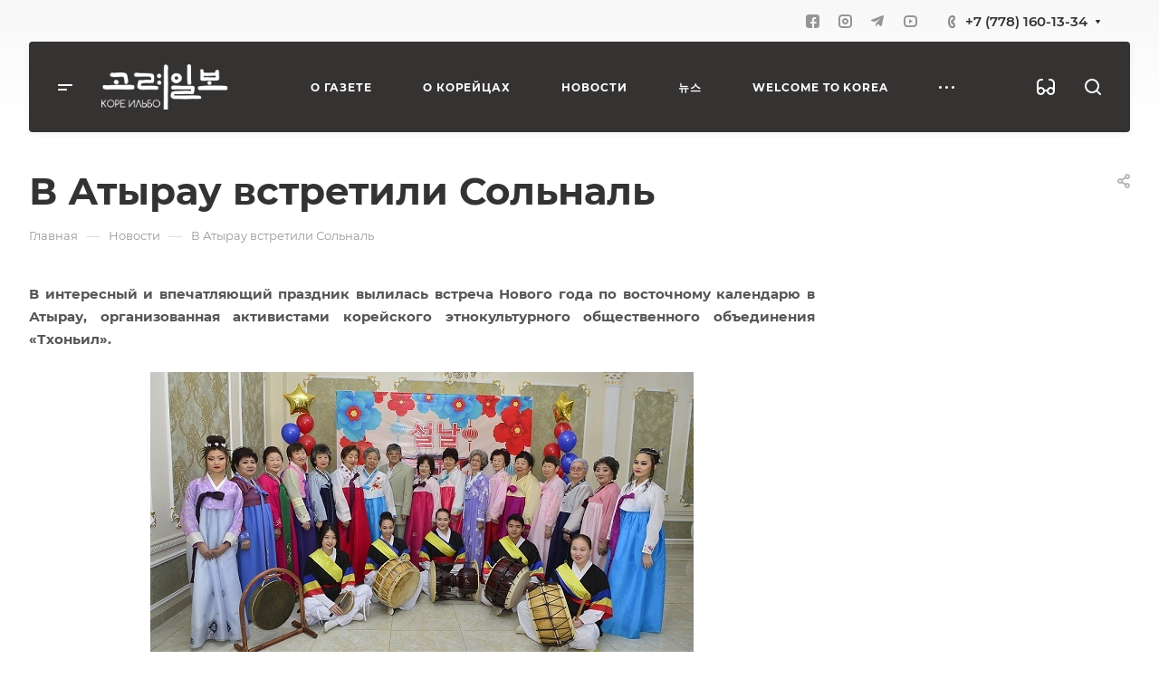

--- FILE ---
content_type: text/css
request_url: https://koreilbo.com/local/templates/aspro-allcorp3/components/bitrix/news.detail/news/style.css?16855983802642
body_size: 598
content:
.detail-info-wrapper {
  margin-bottom: 48px;
}
.detail-info-wrapper--with-img {
  margin-top: -48px;
}
.has-top-banner .detail-info-wrapper--with-img {
  margin-top: -64px;
}
.detail-info-wrapper--with-img .maxwidth-theme > .detail-info {
  padding-left: 0px;
  padding-right: 0px;
}
.detail-info {
  padding: 47px;
}
.detail-info__inner {
  margin-top: -6px;
}
.detail-info__date {
  margin-bottom: 8px;
}
.detail-info__chars {
  margin-top: 26px;
}
.detail-info__chars-inner {
  margin-bottom: -20px;
}
.detail-info__chars-item {
  margin-bottom: 20px;
}
.detail-info__chars .line-block {
  flex-wrap: wrap;
}
.detail-info .more-char-link {
  margin-top: 18px;
}

@media (min-width: 768px) {
  .detail-info__btns {
    width: 289px;
  }
}
@media (max-width: 767px) {
  .detail-info .line-block {
    display: block;
  }
  .detail-info__btns {
    padding-top: 20px;
  }
}
@media (max-width: 600px) {
  .detail-info {
    padding-top: 30px;
    padding-bottom: 30px;
  }
  .detail-info-wrapper--with-img {
    margin-top: 0px;
  }
}

.top-info {
  margin-bottom: 48px;
  overflow: hidden;
}

.top-info__picture {
  width: 50%;
}
.top-info__picture .owl-carousel:not(.owl-loaded) {
  min-height: 500px;
}
.top-info__picture-item {
  padding-top: 67%;
}
.top-info__link {
  position: absolute;
  top: 0;
  right: 0;
  bottom: 0;
  left: 0;
  text-align: center;
  display: block;
}
.top-info__img {
  height: 100%;
  display: block;
  background-size: cover;
  background-position: center top;
  background-repeat: no-repeat;
}

.top-info__text-inner {
  padding: 49px 55px 56px;
}
.top-info__task-value {
  margin-top: 8px;
}
.top-info__task + .top-info__bottom {
  margin-top: 40px;
}
.top-info__bottom .properties {
  margin-top: -5px;
}
.top-info__bottom .properties__item {
  margin-bottom: 14px;
}
.buttons-block > div + div {
  margin-top: 12px;
}

.tizers-top-side {
  margin: -49px 0px 48px;
}
@media (max-width: 991px) {
  .top-info .flexbox {
    flex-wrap: wrap;
  }
  body .top-info__picture,
  body .top-info__text {
    width: 100%;
    flex: auto;
  }
}
@media (max-width: 600px) {
  .top-info__bottom {
    flex-wrap: wrap;
  }
  .top-info__bottom .line-block__item {
    width: 100%;
    flex: auto;
  }
  .top-info__text-inner {
    padding: 25px;
  }
}

.top-meta {
  margin-bottom: 33px;
}
.top-meta__section {
  background-color: #fafafa;
  background-color: var(--darkerblack_bg_black);
  padding: 1px 8px 2px;
}
.top-meta__date .svg-inline-sale {
  margin-right: 6px;
}


--- FILE ---
content_type: text/css
request_url: https://koreilbo.com/local/templates/aspro-allcorp3/css/top-menu.css?168559837113195
body_size: 2225
content:
.header-menu {
  flex: 1;
}

.header-menu__wrapper {
  display: flex;
  align-items: center;
  flex-wrap: wrap;
  height: 100px;
}
.header-menu--centered .header-menu__wrapper {
  justify-content: center;
}

.header-menu.header-menu--left .header-menu__wrapper {
  justify-content: left;
}

.header-menu__item {
  margin: 0 28px;
  position: relative;
  height: 100px;
  display: flex;
  align-items: center;
}

.header-menu--80 .header-menu__item {
  margin: 0 40px;
}

.header-menu--64 .header-menu__item {
  margin: 0 32px;
}

.header-menu--32 .header-menu__item {
  margin: 0 16px;
}

.header-menu .header-menu__item--first {
  margin-left: 0;
}

.header-menu .header-menu__item--last {
  margin-right: 0;
}

.header-menu--height_61 .header-menu__item,
.header-menu--height_61 .header-menu__wrapper {
  height: 61px;
}

.header-menu--height_66 .header-menu__item,
.header-menu--height_66 .header-menu__wrapper {
  height: 66px;
}

.header-menu--height_81 .header-menu__item,
.header-menu--height_81 .header-menu__wrapper {
  height: 81px;
}

.header-menu--height_91 .header-menu__item,
.header-menu--height_91 .header-menu__wrapper {
  height: 91px;
}

.header-menu__item--more-items {
  display: none;
  opacity: 0;
  margin-right: 0;
  cursor: pointer;
}

.header-menu__item--more-items:hover > .header-menu__dropdown-menu {
  opacity: 1;
  visibility: visible;
}

.header-menu__item--more-items .header-menu__item {
  height: auto;
}

.header-menu__item--more-items .header-menu__title {
  font-weight: normal;
}

.header-menu__item--more-items .header-menu__item > .header-menu__link .header-menu__wide-submenu-right-arrow {
  display: block;
}

#main .header-menu__item--more-items .header-menu__link {
  color: #333;
  color: var(--white_text_black);
  opacity: 1;
}

.header-menu__item--more-items .header-menu__dropdown-menu-inner {
  padding: 0;
}

.header-menu__item--more-items .header-menu__dropdown-menu {
  padding: 17px 0;
}

.header-menu__item--more-items .header-menu__dropdown-menu .header-menu__dropdown-menu {
  position: absolute;
  right: 100%;
  left: auto;
  /* top: -34px; */
  top: -51px;
}
.header-menu__item--more-items
  .header-menu__dropdown-menu
  .header-menu__dropdown-menu.header-menu__dropdown-menu--submenu.dropdown {
  top: -17px;
}

.header-menu__item--more-items .header-menu__dropdown-menu .header-menu__dropdown-menu .dropdown {
  right: 100%;
  left: auto;
}

#main .header-menu__item--more-items li {
  padding: 7px 28px;
  margin: 0;
}

.header-menu__item--more-items .dropdown-submenu:hover > .header-menu__dropdown-menu {
  opacity: 1;
  visibility: visible;
}

.header-menu__title {
  font-size: 1em;
  line-height: 1.429em;
  font-weight: bold;
}

.header-menu__item > .header-menu__link .header-menu__wide-submenu-right-arrow {
  display: none;
}

body.menu_lowercase_n .header-menu__title {
  text-transform: uppercase;
  font-size: 12px;
  line-height: 19px;
  letter-spacing: 0.08em;
}
body.menu_lowercase_n .header-menu__dropdown-menu .header-menu__title {
  text-transform: none;
  font-size: 1em;
  line-height: calc(1em + 7px);
  letter-spacing: 0em;
}

.header-menu__link {
  display: flex;
  align-items: center;
  height: 100%;
  justify-content: space-between;
  width: 100%;
}

.header-menu__dropdown-menu {
  opacity: 0;
  visibility: hidden;
  transition: opacity 0.2s ease-in-out, visibility 0.2s ease-in-out;
  transition-delay: 0.2s;
}

.header-menu__dropdown-menu.dropdown {
  min-width: 240px;
}

.header-menu__item--more-items > .header-menu__dropdown-menu.dropdown {
  left: -30px;
}
.header-menu__dropdown-menu > .dropdown {
  min-width: 240px;
  padding: 17px 0px;
  left: -29px;
}
.header-menu__dropdown-item {
  padding: 7px 28px;
  white-space: nowrap;
  margin: 0;
}

.header-menu__dropdown-item.active > a {
  font-weight: bold;
}

.header-menu__dropdown-item > a {
  display: block;
  word-break: break-word;
  max-width: 100%;
  white-space: normal;
  position: relative;
}

.header-menu__arrow {
  margin-left: 7px;
  color: #333;
}

.header-menu__dropdown-item--with-dropdown:hover > .header-menu__dropdown-menu {
  opacity: 1;
  visibility: visible;
}

.header-menu__dropdown-item--with-dropdown > a {
  padding-right: 7px;
}

.header-menu__dropdown-menu--submenu,
.header-menu__dropdown-menu--submenu.dropdown {
  position: absolute;
  left: 100%;
  top: -17px;
  width: 100%;
}
.header-menu__item--more-items
  .header-menu__dropdown-menu
  .header-menu__dropdown-menu.header-menu__dropdown-menu--submenu {
  width: auto;
}

.header-menu__dropdown-menu--submenu > .dropdown {
  left: 0;
}

.header-menu__dropdown-menu--submenu.dropdown {
  z-index: 2;
}

.header-menu__dropdown-menu .header-menu__dropdown-menu.header-menu__dropdown-menu--submenu {
  z-index: 2;
}

.header-menu__dropdown-menu.header-menu__dropdown-menu--submenu
  .header-menu__dropdown-item--with-dropdown
  .header-menu__dropdown-menu.header-menu__dropdown-menu--submenu {
  padding: 17px 0;
}

.svg.header-menu__dropdown-right-arrow {
  position: absolute;
  /* top: 50%; */
  top: calc(1em - 4px);
  transform: translateY(-50%);
  right: 0;
}

.header-menu__item--dropdown:hover > .header-menu__dropdown-menu {
  opacity: 1;
  visibility: visible;
}

.header-menu__dropdown-menu-inner {
  margin-bottom: 0;
}

.header--narrow:not(.header--offset) .header-menu__item--wide > .header-menu__dropdown-menu {
  left: 50%;
  right: auto;
  width: 100vw;
  transform: translateX(-50%);
}

.header-menu__wide-limiter {
  display: flex;
  flex-direction: row-reverse;
  justify-content: space-between;
  align-items: flex-start;
  padding: 40px;
  max-height: 520px;
}

.header-menu__wide-right-part {
  width: 300px;
  position: sticky;
  top: 0;
}

.header-menu__wide-right-part + .header-menu__dropdown-menu--grids {
  width: calc(100% - 340px);
}

@media (max-width: 1500px) {
  .header-menu--bottom-1500 {
    position: absolute;
    top: calc(100% + 1px);
    left: -32px;
    right: -32px;
    border-bottom: 1px solid #e5e5e5;
  }

  .header--offset .header-menu--bottom-1500 {
    left: 0;
    right: 0;
  }

  .header--narrow.header--offset .header-menu--bottom-1500 {
    border-bottom: none;
    box-shadow: 0px 3px 7px rgba(0, 0, 0, 0.05);
    border-radius: 0 0 4px 4px;
  }

  .header-menu--bottom-1500.header-menu--color_dark {
    background-color: #333;
  }

  .header-menu--bottom-1500.header-menu--color_light {
    background-color: #fff;
  }

  .header-menu--bottom-1500.header-menu--color_gray {
    background-color: #fafafa;
  }
}

@media (max-width: 1200px) {
  .header-menu--bottom-1200 {
    position: absolute;
    top: 100%;
    left: -32px;
    right: -32px;
    border-bottom: 1px solid #e5e5e5;
  }

  .header-menu--color_dark.header-menu--bottom-1200 {
    border-bottom: 1px solid #00000012;
  }

  .header-menu--color_colored.header-menu--bottom-1200 {
    border-bottom: 1px solid #ffffff1a;
  }

  .header--offset .header-menu--bottom-1200 {
    left: 8px;
    right: 8px;
  }

  .header--narrow.header--offset .header-menu--bottom-1200 {
    left: 32px;
    right: 32px;
  }

  .header--offset:not(.header--narrow) .header-menu--bottom-1200 {
    left: -24px;
    right: -24px;
  }

  .header--offset .header-menu--bottom-1200 {
    border-bottom: none;
    border-top: 1px solid #e5e5e5;
    box-shadow: 0px 3px 7px rgba(0, 0, 0, 0.05);
    border-radius: 0 0 4px 4px;
  }

  .header--offset .header-menu--color_dark.header-menu--bottom-1200 {
    border-top: 1px solid #00000012;
  }

  .header--offset .header-menu--color_colored.header-menu--bottom-1200 {
    border-top: 1px solid #ffffff1a;
  }

  .header-menu--bottom-1200.header-menu--color_dark {
    background-color: #333;
  }

  .header-menu--bottom-1200.header-menu--color_light {
    background-color: #fff;
  }

  .header-menu--bottom-1200.header-menu--color_gray {
    background-color: #fafafa;
  }
}

/* SIDE_BANNERS */
.side_banners__item {
  overflow: hidden;
}

.side_banners__item-img {
  width: 100%;
  height: 200px;
  background-size: cover !important;
  border-radius: 4px;
  margin-bottom: 18px;
}

/*
.side_banners__item-name {
   margin-left: -1px; 
}
*/

.side_banners__item-date {
  color: #999999;
  margin-top: 12px;
}

/* WIDE_MENU */
.header-menu__item--wide {
  position: static;
}

.header-menu__item--wide > .header-menu__dropdown-menu {
  position: absolute;
  left: 0;
  right: 0;
  top: 100%;
  padding-top: 1px;
  border-radius: 0;
  box-shadow: 0px 10px 20px rgba(0, 0, 0, 0.1);
  /* max-height: 520px; */
}

.header-menu__item--wide > .header-menu__dropdown-menu.maxwidth-theme {
  box-shadow: none;
}

.header-menu__item--wide > .header-menu__dropdown-menu.maxwidth-theme > div {
  box-shadow: 0px 10px 20px rgba(0, 0, 0, 0.1);
  background: #fff;
  background: var(--card_bg_black);
}

@media (max-height: 800px) {
  .header-menu__item--wide:hover > .header-menu__dropdown-menu {
    max-height: calc(80vh - 100px);
  }
}

.header-menu__item--wide .header-menu__dropdown-menu > .dropdown {
  padding: 0;
  left: 0;
}

.header-menu__dropdown-menu--grids {
  display: grid;
  grid-template-columns: repeat(auto-fill, minmax(300px, 1fr));
  grid-gap: 40px;
  width: 100%;
}

html.bx-ie .header-menu__dropdown-menu--grids {
  display: flex;
  flex-wrap: wrap;
}

html.bx-ie .header-menu__item--wide .header-menu__dropdown-item {
  padding: 40px;
  width: 25%;
}

@media (max-width: 1200px) {
  html.bx-ie .header-menu__item--wide .header-menu__dropdown-item {
    padding: 24px;
    width: 33%;
  }
}

.header-menu__item--wide .header-menu__dropdown-item {
  padding: 0;
  display: flex;
  flex-direction: column;
}

.header-menu__item--wide .header-menu__dropdown-item--img-LEFT {
  flex-direction: row;
}

.header-menu__wide-submenu-item--more_items {
  padding-left: 0;
  margin: 3px 0 0;
  cursor: pointer;
}

.header-menu__wide-submenu-item--more_items .with_dropdown {
  position: relative;
}

.header-menu__wide-submenu-item--more_items .with_dropdown svg {
  position: absolute;
  top: 2px;
  right: 0px;
  margin: auto;
  bottom: 0;
  transform: rotate(90deg);
}

.header-menu__wide-submenu-item--more_items.opened svg {
  transform: rotate(-90deg);
}

/*more*/
/**/

.header-menu__wide-item-wrapper {
  overflow: hidden;
  white-space: normal;
}

.header-menu__dropdown-item--centered {
  align-items: center;
}

.header-menu__dropdown-item--centered.header-menu__dropdown-item--img-TOP {
  justify-content: center;
}

.header-menu__dropdown-item--centered .header-menu__dropdown-item-img--TOP {
  justify-content: center;
}

.header-menu__dropdown-item--img-LEFT .header-menu__wide-item-wrapper {
  margin-top: -4px;
}

.header-menu__dropdown-item-img {
  width: 90px;
  height: 60px;
  display: flex;
  align-items: flex-start;
  justify-content: flex-end;
}

.header-menu__dropdown-item-img--LEFT {
  margin-right: 24px;
  flex-shrink: 0;
}

.header-menu__dropdown-item-img--TOP {
  margin-bottom: 18px;
  width: auto;
  justify-content: flex-start;
}

.header-menu__dropdown-item-img .svg svg {
  max-height: 40px;
  max-width: 40px;
}
.header-menu__dropdown-item-img-inner {
  position: relative;
  width: auto;
  height: 60px;
  border-radius: 4px;
  overflow: hidden;
}

.header-menu__wide-submenu {
  padding-top: 7px;
}

.header-menu__wide-submenu .header-menu__wide-submenu {
  margin-left: 12px;
  padding-bottom: 6px;
  padding-top: 5px;
}

.header-menu__wide-submenu-item {
  padding: 3px 0;
  margin: 0;
  line-height: calc(1em + 5px);
}

.header-menu__wide-submenu .header-menu__wide-submenu-item {
  padding: 2px 0 5px;
}

.header-menu__wide-submenu-item.active
  > .header-menu__wide-submenu-item-inner
  > a
  > .header-menu__wide-submenu-item-name {
  font-weight: bold;
  color: #333;
  color: var(--white_text_black);
}

.header-menu__wide-submenu-item-inner .toggle_block {
  display: inline-block;
  position: static;
  transform: translateX(-17px);
  width: 0;
}
.header-menu__wide-submenu-right-arrow.menu-arrow {
  right: 6px;
  top: 5px;
}
.header-menu__wrapper .menu-arrow.svg {
  height: 16px;
  line-height: 11px;
  position: static;
  text-align: center;
  width: 17px;
}

.header-menu__wide-submenu-item-inner .toggle_block:hover .menu-arrow,
.header-menu__wide-submenu-item--more_items:hover .menu-arrow,
.header-menu-side__wide-submenu-item--more_items:hover .menu-arrow {
  background-color: #9e9e9e;
  background-color: var(--theme-base-opacity-color);
}

.header-menu__wide-submenu-item-inner.opened .menu-arrow.svg {
  transform: rotate(180deg);
}

.header-menu__wide-submenu-item-inner {
  display: inline;
  position: relative;
}

.header-menu__wide-item-description {
  color: #666;
  margin-top: 3px;
}

.header-menu__wide-submenu--delimiter .header-menu__wide-submenu-item {
  display: inline;
}

.header-menu__wide-submenu--delimiter {
  line-height: 0;
}

.header-menu__wide-submenu-item-separator {
  color: #999;
}

.header-menu__wide-submenu--delimiter
  .header-menu__wide-submenu-item:not(.active)
  .header-menu__wide-submenu-item-inner
  > a:not(:hover) {
  color: #666;
}

.header-menu__wide-submenu--delimiter .header-menu__wide-submenu-right-arrow {
  display: none;
}

.header-menu__item--wide > .header-menu__dropdown-menu {
  padding-top: 0;
}


--- FILE ---
content_type: text/css
request_url: https://koreilbo.com/local/templates/aspro-allcorp3/css/smart-filter.css?168559837132388
body_size: 5014
content:
/* smart-filter */
.smartfilter .bx_ui_slider_track {
  height: 1px;
  margin: -1px 18px 18px;
  position: relative;
  zoom: 1;
  background: #ddd;
  z-index: 1;
}
.bx_filter .bx_ui_slider_pricebar_VD {
  z-index: 60;
  background: #979797;
}
.smartfilter .bx_ui_slider_track .bx_ui_slider_pricebar_V:after,
.smartfilter .bx_ui_slider_track .bx_ui_slider_pricebar_VD:after,
.smartfilter .bx_ui_slider_track .bx_ui_slider_pricebar_VN:after {
  content: "";
  position: absolute;
  left: 0;
  right: 0;
  height: 1px;
  top: 50%;
  margin-top: -1px;
}
.smartfilter .bx_ui_slider_track .bx_ui_slider_pricebar_V:after {
  background-color: #9e9e9e;
  background-color: var(--theme-base-color);
}
.bx_filter .bx_ui_slider_range {
  z-index: auto;
  background: #ddd;
}
.bx_filter .bx_ui_slider_pricebar {
  z-index: 100;
}
.bx_filter .bx_ui_slider_pricebar_VD {
  z-index: 60;
  background: #ddd;
}
.bx_filter .bx_ui_slider_pricebar_VN {
  z-index: 70;
  background: #ddd;
}
.bx_filter .bx_ui_slider_pricebar_V {
  z-index: 80;
  background: #ddd;
}
.bx_filter .bx_ui_slider_handle {
  position: absolute;
  top: 100%;
  width: 22px;
  height: 22px;
}
.bx_filter .bx_ui_slider_handle:hover {
  -webkit-cursor: grab;
  -ms-cursor: grab;
  -o-cursor: grab;
  cursor: grab;
}
.bx_filter .bx_ui_slider_handle:active {
  -webkit-cursor: grabbing;
  -ms-cursor: grabbing;
  -o-cursor: grabbing;
  cursor: grabbing;
}
.bx_filter .bx_ui_slider_handle.left {
  left: 0;
  margin-left: -9px;
}
.bx_filter .bx_ui_slider_handle.right {
  right: 0;
  margin-right: -9px;
}

.bx_filter .bx_ui_slider_part {
  position: absolute;
  top: -3px;
  width: 0px;
  height: 10px;
  background: #e5e5e5;
  background: var(--stroke_black);
  display: none;
}
.bx_filter .bx_ui_slider_part.p1 {
  left: -1px;
}
.bx_filter .bx_ui_slider_part.p2 {
  left: 25%;
  display: none;
}
.bx_filter .bx_ui_slider_part.p3 {
  left: 50%;
  display: none;
}
.bx_filter .bx_ui_slider_part.p4 {
  left: 75%;
  display: none;
}
.bx_filter .bx_ui_slider_part.p5 {
  right: 1px;
}
.bx_filter .bx_ui_slider_part span {
  font-size: 0.8em;
  position: absolute;
  bottom: 13px;
  left: 50%;
  display: block;
  width: 100px;
  margin-left: -50px;
  text-align: center;
  color: #999;
}
.bx_filter .bx_ui_slider_part.p2 span,
.bx_filter .bx_ui_slider_part.p3 span,
.bx_filter .bx_ui_slider_part.p4 span {
  color: #b1b1b1;
  display: none;
}
.bx_filter .bx_ui_slider_part.first span {
  text-align: left;
  left: -8px;
  margin-left: 0px;
}
.bx_filter .bx_ui_slider_part.last span {
  text-align: right;
  left: auto;
  right: -8px;
  margin-left: 0px;
}

/*popup result*/
.bx_filter .bx_filter_popup_result {
  background-color: #9e9e9e;
  background-color: var(--theme-base-color);
}
.bx_filter.bx_filter_vertical .bx_filter_popup_result {
  line-height: 51px;
  position: absolute;
  z-index: 930;
  display: none;
  margin-top: -14px;
  margin-left: -4px;
  padding: 0 82px 0px 18px;
  white-space: nowrap;
  color: #fff;
  color: var(--white_text_black_reverse);
  left: 102%;
  border-radius: 0px 4px 4px 0px;
}
.bx_filter.bx_filter_vertical .bx_filter_popup_result a {
  position: absolute;
  top: 0px;
  bottom: 0px;
  right: 0px;
  width: 64px;
}
.bx_filter.bx_filter_vertical .arrow-all {
  top: 21px;
  right: 20px;
}
.bx-chorme .bx_filter.bx_filter_vertical .bx_filter_popup_result a {
  padding-top: 6px;
  padding-bottom: 6px;
}
.bx_filter.bx_filter_horizontal .bx_filter_popup_result {
  padding: 0px 10px 0px 0px;
}
.bx_filter.bx_filter_horizontal .bx_filter_popup_result a {
  display: none;
}
/**/

.catalog.bx_filter {
  margin-bottom: 20px;
}
.catalog .bx_filter_section {
  position: relative;
}
.bx_filter .bx_ui_slider_range,
.bx_filter .bx_ui_slider_pricebar,
.bx_filter .bx_ui_slider_pricebar_VD,
.bx_filter .bx_ui_slider_pricebar_VN,
.bx_filter .bx_ui_slider_pricebar_V {
  position: absolute;
  top: 0px;
  bottom: 0px;
  -webkit-box-sizing: border-box;
  -moz-box-sizing: border-box;
  box-sizing: border-box;
  border-right: 1px solid transparent;
}
.bx_filter .bx_ui_slider_pricebar_VD,
.bx_filter .bx_ui_slider_pricebar_VN,
.bx_filter .bx_ui_slider_pricebar_V {
  top: -8px;
  height: 18px;
  background-color: transparent;
  cursor: pointer;
}

.bx_filter .bx_filter_parameters_box {
  padding: 13px 19px 14px;
  border-bottom: 1px solid #e5e5e5;
  border-bottom: 1px solid var(--stroke_black);
  position: relative;
}

.bx_filter .bx_filter_button_box {
  text-align: center;
  padding: 13px 14px 18px 14px;
}
.bx_filter_button_box .btn {
  flex: 1;
  margin: 4px;
}
.bx_filter .bx_filter_parameters_box_title {
  margin: 0px;
  cursor: pointer;
  padding: 0px 30px 1px 3px;
  border-color: #ccc;
  border-color: var(--gray_bg_black);
}
.bx_filter .bx_filter_parameter_label {
  display: inline-block;
  position: relative;
}
.bx_filter .bx_filter_parameters_box_container_block {
  float: left;
  -webkit-box-sizing: border-box;
  -moz-box-sizing: border-box;
  box-sizing: border-box;
  width: 50%;
  color: #3f3f3f;
}
.bx_filter input[type="text"] {
  background: #fff;
  background: var(--darkerblack_bg_black);
  border: 1px solid #d5d5d5;
  border-color: var(--stroke_black);
  border-radius: 2px;
  box-shadow: none;
  color: #555;
  color: var(--white_text_black);
  height: auto;
  font-size: 0.933em;
  padding: 8px 8px 8px;
  width: 100%;
}

.fullwidth-input {
  border: 1px solid #ddd;
  border-color: var(--stroke_black);
  border-radius: 4px;
}
.fullwidth-input input[type="text"] {
  border: none;
  padding: 8px 14px 6px;
}
.fullwidth-input--margined {
  margin-bottom: 19px;
}

.bx_filter .bx_filter_parameters_box_container .max-price {
  text-align: right;
}
.bx_filter .bx_ui_slider_track .bx_ui_slider_handle {
  top: -9px;
  width: 18px;
  height: 18px;
  display: inline-block;
  cursor: grab;
  position: absolute;
  z-index: 100;
  background: #fff;
  border-radius: 100%;
  -webkit-box-shadow: 0 2px 6px 0 rgba(0, 0, 0, 0.2);
  -moz-box-shadow: 0 2px 6px 0 rgba(0, 0, 0, 0.2);
  box-shadow: 0 2px 6px 0 rgba(0, 0, 0, 0.2);
}
.bx_filter .bx_ui_slider_handle:after {
  font-size: 0;
  content: ".";
  display: inline-block;
  background: #9e9e9e;
  width: 6px;
  height: 6px;
  left: 50%;
  top: 50%;
  margin: -3px 0 0 -3px;
  /* transform: translate(-50%, -50%); */
  position: absolute;
  border-radius: 100%;
}
.bx_filter .bx_ui_slider_track .bx_ui_slider_handle:hover,
.bx_filter .bx_ui_slider_track .bx_ui_slider_handle:active {
  border-color: #333333;
}

.bx_filter .bx_filter_parameters_box_container_block .bx_filter_calendar_container {
  position: relative;
  padding-right: 20px;
}
.bx_filter .bx_filter_parameters_box_container_block .bx_filter_calendar_container input[type="text"] {
  padding: 5px 5px 3px;
}
.bx_filter .bx_filter_parameters_box_container_block .bx_filter_calendar_container img.calendar-icon {
  position: absolute;
  right: 0px;
  top: 7px;
}

/*checkbox*/
.form-checkbox__input {
  display: none;
}
body .form-checkbox__input--visible {
  display: block;
  visibility: hidden;
  width: 0px;
  line-height: 0px;
  margin: 0px;
}
body .form-checkbox__label {
  padding: 1px 0px 0px 31px;
  position: relative;
  z-index: 1;
  cursor: pointer;
  outline: none;
  display: block;
  margin: 0px 0px 3px;
  color: #666;
  color: var(--light_basic_text_black);
  line-height: calc(1em + 7px);
  min-height: 20px;
}
body .form-checkbox__label:hover {
  color: var(--fill_dark_light_white_hover);
}
.form-checkbox__label.form-checkbox__label--no-text {
  padding-left: 20px;
}
.form-checkbox__label:not(.form-checkbox__label--sm) {
  font-size: 0.93333em;
}
.form-checkbox__label--sm {
  font-size: 0.86667em;
}
.form-checkbox__box {
  border-radius: 4px;
  position: absolute;
  top: 0px;
  left: 0;
  height: 21px;
  width: 21px;
  box-sizing: border-box;
  background: transparent;
  background: var(--darkerblack_bg_black);
  border: 1px solid #afafaf;
  border: 1px solid var(--stroke_black);
  transition: all 250ms cubic-bezier(0.4, 0, 0.23, 1);
  transition: all ease 0.3s;
}
.form-checkbox__label:hover .form-checkbox__box {
  box-shadow: 0px 0px 0px 1px inset var(--theme-base-color);

  border-color: var(--theme-base-color);
}
.bx-ie .form-checkbox__label:hover .form-checkbox__box {
  box-shadow: 0px 0px 0px 1px #9e9e9e inset;
  border-color: #9e9e9e;
}
.form-checkbox__input:checked + .form-checkbox__label {
  color: #333;
  color: var(--white_text_black);
}
.form-checkbox__input:checked + .form-checkbox__label .form-checkbox__box {
  border: 8px solid #9e9e9e;
  border-color: var(--theme-base-color);
  background-color: #9e9e9e;
  background-color: var(--theme-base-color);
}
.form-checkbox__input:checked + .form-checkbox__label .form-checkbox__box:before {
  -webkit-transform: rotate(45deg);
  -moz-transform: rotate(45deg);
  -ms-transform: rotate(45deg);
  -o-transform: rotate(45deg);
  transform: rotate(45deg);
  position: absolute;
  left: -3px;
  top: 0px;
  width: 4px;
  height: 8px;
  border-right: 2px solid transparent;
  border-bottom: 2px solid transparent;
  content: "";
  box-sizing: content-box;
  transform-origin: 0 100%;
  animation: checkbox-check 125ms 250ms cubic-bezier(0.4, 0, 0.23, 1) forwards;
}
/*label margin*/
.form-checkbox--margined .form-checkbox__label {
  margin-bottom: 13px;
}
.form-checkbox--margined .form-checkbox__label:last-of-type {
  margin-bottom: 6px;
}
/**/

/*radiobox*/
.form-radiobox__input {
  display: none;
}
.form-radiobox__label {
  padding: 1px 0px 0px 31px;
  position: relative;
  z-index: 1;
  cursor: pointer;
  outline: none;
  display: block;
  margin: 0px 0px 13px;
  color: #666;
  color: var(--light_basic_text_black);
  font-size: 0.93333em;
  line-height: calc(1em + 7px);
  min-height: 20px;
}
.form-radiobox__box {
  position: absolute;
  top: 0px;
  display: block;
  width: 21px;
  height: 21px;
  background-color: #f8f8f8;
  border: 1px solid #ddd;
  border-radius: 50%;
  transition: all 200ms;
  left: 0;
  border-color: var(--stroke_black);
  background-color: var(--darkerblack_bg_black);
}
.form-radiobox:hover .form-radiobox__box {
  box-shadow: 0px 0px 0px 1px inset var(--theme-base-color);
  border-color: var(--theme-base-color);
}
.bx-ie .form-radiobox:hover .form-radiobox__box {
  box-shadow: 0px 0px 0px 1px #9e9e9e inset;
  border-color: #9e9e9e;
}
.form-radiobox__input:checked + .form-radiobox__label {
  color: #333;
  color: var(--white_text_black);
}
.form-radiobox__input:checked + .form-radiobox__label .form-radiobox__box {
  border: 7px solid #9e9e9e;
  border-color: var(--theme-base-color);
  box-shadow: none;
}
/**/

/*disabled*/
#main .disabled .form-checkbox__box {
  background-color: #f8f8f8;
}
#main .disabled .form-box {
  background-color: #f8f8f8;
  border-color: #ddd;
  box-shadow: none;
}
#main .disabled {
  color: #666;
  color: var(--light_basic_text_black);
  cursor: not-allowed;
  opacity: 0.6;
}
#main .disabled .form-checkbox__input:checked + .form-checkbox__label .form-checkbox__box {
  background-color: #ddd;
}

.bx_filter .scrolled {
  max-height: 250px;
  overflow-y: auto;
}
.bx_filter_parameters_box_container .hidden_values {
  margin: 13px 0px 16px;
}
.main-wrapper .bx_filter_parameters_box_container .hidden_values {
  display: block !important;
}
.bx_filter_parameters_box_container .inner_expand_text {
  margin: 13px 0px 10px;
  display: none;
}
.bx_filter_parameters_box_container .expand_block {
  cursor: pointer;
}

.bx_filter .filter {
  margin: 0px;
  padding: 0px;
}

/*.bx_filter .bx_filter_block {
  padding: 6px 4px 0px;
  margin: 0px -1px -1px 0px;
  user-select: none;
}*/
.bx_filter_parameters_box_title + .bx_filter_block {
  padding-top: 14px;
}
.bx_filter_parameters_box:not(.active) .bx_filter_block {
  display: none;
}

/*highload*/
.catalog .bx_filter_section .bx_filter_block .bx_filter_param_label.pal {
  position: relative;
  padding-left: 45px;
  line-height: 18px;
}
.catalog .bx_filter_section .bx_filter_block .bx_filter_param_label.pal {
  margin-top: 20px;
}
.catalog .bx_filter_section .bx_filter_block .bx_filter_param_label.pal:first-of-type {
  margin-top: 0;
}
.catalog .bx_filter_section .bx_filter_block .bx_filter_param_label .bx_filter_param_btn {
  position: absolute;
  left: 0;
  top: -3px;
  display: block;
  padding: 3px;
  width: 32px;
  height: 32px;
  border: 1px solid #e1e1e1;
  border-radius: 3px;
}
.catalog .bx_filter_section .bx_filter_block .bx_filter_param_label:hover .bx_filter_param_btn,
.catalog .bx_filter_section .bx_filter_block .bx_filter_param_label.active .bx_filter_param_btn {
  border-width: 2px;
  padding: 2px;
}
.catalog .bx_filter_section .bx_filter_block .bx_filter_param_label .bx_filter_param_btn .bx_filter_btn_color_icon {
  display: block;
  height: 24px;
  background-size: 100%;
  background-repeat: no-repeat;
  background-position: center center;
}
.catalog .bx_filter_section .bx_filter_block .pict_block {
  margin: -3px 0 0 -3px;
}
.catalog .bx_filter_section .bx_filter_block .pict {
  margin: 3px 0 0 3px;
  display: inline-block;
}
.catalog .bx_filter_section .bx_filter_block .pict label {
  padding: 3px;
  width: 32px;
  height: 32px;
  border-radius: 3px;
}
.catalog .bx_filter_section .bx_filter_block .pict label:hover,
.catalog .bx_filter_section .bx_filter_block .pict label.active {
  padding: 2px;
  border-width: 2px;
}
.catalog .bx_filter_section .bx_filter_block .pict .bx_filter_btn_color_icon {
  display: block;
  height: 24px;
}

.bx_filter .bx_filter_select_container.wpicture .bx_filter_select_block {
  height: 50px;
}
.bx_filter .bx_filter_select_container.wpicture .bx_filter_select_block .bx_filter_select_text {
  height: 48px;
  line-height: 47px;
}
.popup-window-content .bx_filter_select_popup ul li label.wselectpict {
  padding-top: 12px;
  padding-bottom: 12px;
  position: relative;
  padding-left: 50px;
}
.popup-window-content .bx_filter_select_popup ul li label.wselectpict .bx_filter_param_btn,
.bx_filter .bx_filter_select_text .bx_filter_param_btn {
  position: absolute;
  left: 8px;
  top: 5px;
  display: block;
  padding: 3px;
  width: 32px;
  height: 32px;
  border: 1px solid #e1e1e1;
  border-radius: 3px;
}
.bx_filter .bx_filter_select_block .bx_filter_select_text .bx_filter_param_btn {
  position: static;
  margin: 2px 14px 0 0;
  float: left;
  display: block;
  padding: 3px;
  width: 25px;
  height: 25px;
  border: 1px solid #e1e1e1;
  border-radius: 3px;
}
.bx_filter .bx_filter_select_block .bx_filter_select_text .bx_filter_param_btn .bx_filter_btn_color_icon {
  height: 18px;
}
.bx_filter .bx_filter_select_text .bx_filter_param_btn {
  top: 8px;
}
body .popup-window-content .bx_filter_select_popup ul li label {
  white-space: normal;
}
.popup-window-content .bx_filter_select_popup ul li label.wselectpict .bx_filter_btn_color_icon,
.bx_filter .bx_filter_select_text .bx_filter_btn_color_icon {
  display: block;
  height: 24px;
  background-size: 100%;
  background-position: center;
  background-repeat: no-repeat;
}
/**/

/*Select*/
.bx_filter .bx_filter_select_block,
.common_select .common_select-link {
  position: relative;
  display: block;
  width: 100%;
  height: 41px;
  margin: 0px 0px 10px;
  padding: 0 33px 0 11px;
  border-radius: 4px;
  background: #fcfcfc;
  border: 1px solid #ddd;
  cursor: pointer;
}
.bx_filter .bx_filter_select_text,
.common_select .common_select-link .ik_select_link_text {
  line-height: 39px;
  max-width: 100%;
  height: 39px;
  cursor: pointer;
  vertical-align: middle;
  white-space: nowrap;
  text-overflow: ellipsis;
  -ms-text-overflow: ellipsis;
  color: #333;
}
.bx_filter .bx_filter_select_block:hover .bx_filter_select_arrow:before,
.common_select .common_select-link:hover .trigger:before,
.common_select .common_select-link.opened .trigger:before {
  background-position: -36px -174px;
}
.bx_filter .bx_filter_select_text.fix {
  min-width: 120px;
}
.bx_filter .bx_filter_select_text label {
  cursor: pointer;
}
.bx_filter .bx_filter_select_arrow,
.common_select .common_select-link .trigger {
  position: absolute;
  top: 0;
  right: 0;
  width: 42px;
  height: 41px;
  cursor: pointer;
  text-align: center;
  line-height: 38px;
}
.common_select {
  width: 100% !important;
  font-size: 0px;
}
.common_select select {
  display: none;
}
/**/

/*
.bx_filter .bx_filter_popup_result#modef_mobile {
  padding-bottom: 8px;
  left: 0px;
  background: rgba(0, 0, 0, 0);
  position: static;
  color: #888;
  margin: 0px;
  padding-left: 0px;
  line-height: 20px;
  vertical-align: middle;
}*/

/*Select popup*/
div[id^="smartFilterDropDown"] {
  max-width: 253px;
  width: 100%;
  margin-top: -10px;
}
.popup-window-content {
  margin: 0;
}
.bx_filter .popup-window {
  width: 100%;
  border: 0px;
  box-shadow: 0px 5px 20px rgba(0, 0, 0, 0.1);
  border-radius: 4px;
  font-size: 1rem;
  padding: 3px 3px 9px;
}
div[id^="smartFilterDropDown"] .popup-window-top-row,
div[id^="smartFilterDropDown"] .popup-window-left-column,
div[id^="smartFilterDropDown"] .popup-window-right-column,
div[id^="smartFilterDropDown"] .popup-window-bottom-row {
  display: none;
}
.popup-window-content .bx_filter_select_popup {
  padding: 0;
}
.popup-window-content .bx_filter_select_popup ul {
  margin: 0;
  padding: 0;
  list-style: none;
}
.popup-window-content .bx_filter_select_popup ul li {
  display: block;
  text-align: left;
  padding-left: 0px;
  margin-bottom: 0px;
}
.popup-window-content .bx_filter_select_popup ul li:first-child {
  border: 0px !important;
  padding: 0px !important;
  margin: 0px !important;
}
.popup-window-content .bx_filter_select_popup ul li:before {
  display: none;
}
.popup-window-content .bx_filter_select_popup ul li label {
  font-size: 0.93333em;
  line-height: calc(1em + 7px);
  display: block;
  overflow: hidden;
  -webkit-box-sizing: border-box;
  -moz-box-sizing: border-box;
  box-sizing: border-box;
  width: 100%;
  cursor: pointer;
  padding: 8px 14px 3px;
  white-space: nowrap;
  text-overflow: ellipsis;
  -ms-text-overflow: ellipsis;
  margin: 0px;
  height: auto;
  color: #333;
}
.popup-window-content .bx_filter_select_popup ul li label.disabled {
  color: #666;
  cursor: not-allowed;
}
.popup-window-content .bx_filter_select_popup ul li label.selected {
  color: #333;
  font-weight: bold;
}
.popup-window-content .bx_filter_select_popup ul li:last-child label {
  margin: 0px;
}
.popup-window-content .bx_filter_select_popup label:hover {
  color: #9e9e9e;
  color: var(--theme-base-color);
}
/**/

/*mobile*/
#mobilefilter-overlay {
  display: none;
  background: #3a3f44;
  opacity: 0.7 !important;
  height: 100%;
  width: 100%;
  position: fixed;
  left: 0;
  top: 0;
  z-index: 3005;
}
#mobilefilter {
  background: #fff;
  background: var(--black_bg_black);
  z-index: 10010;
  overflow: hidden;
  transition: left 0.4s, opacity 0.4s;
  position: fixed;
  left: -100%;
  top: 0;
  bottom: 0;
  width: 320px;
  max-width: 100%;
}
#mobilefilter.show {
  left: 0;
  box-shadow: 3px 0 10px 0 rgba(0, 0, 0, 0.45);
}
#mobilefilter .bx_filter.bx_filter_vertical {
  filter: none;
  position: relative;
  box-shadow: none;
  -webkit-box-shadow: none;
  height: 100%;
  top: 0;
  padding: 0;
  display: block !important;
}
#mobilefilter .smartfilter {
  padding-top: 72px;
  padding-bottom: 48px;
  background: #fff;
  background: var(--card_bg_black);
  height: 100%;
}
#mobilefilter .bx_filter .bx_filter_section {
  margin: 0;
  background-color: #fff;
  height: 100%;
  border: none;
}
/*head*/
#mobilefilter .bx_filter .slide-block,
#mobilefilter .bx_filter .slide-block .slide-block__body {
  height: 100%;
}
#mobilefilter .bx_filter .bx_filter_parameters_box.title,
#mobilefilter .bx_filter .slide-block .filter_title {
  background-color: #fff;
  background: var(--black_bg_black);
  position: absolute;
  width: 320px;
  top: 0;
  z-index: 10;
  padding: 25px 23px 27px;
  left: 0;
  margin: 0;
  border: none;
  border-bottom: 1px solid #e5e5e5;
  border-color: var(--stroke_black);
}
#mobilefilter .bx_filter .filter_title {
  cursor: default;
  padding: 0px;
}
#mobilefilter .bx_filter .filter_title .svg-inline-catalog {
  margin-right: 9px;
  vertical-align: baseline;
}
#mobilefilter .bx_filter .slide-block .filter_title .svg-inline-down {
  display: none;
}
#mobilefilter .svg.svg-close {
  right: 17px;
  top: 23px;
  position: absolute;
  cursor: pointer;
  display: block;
  padding: 5px;
}
#mobilefilter .svg.svg-close svg {
  widows: 12px;
  height: 12px;
}
/*content*/
#mobilefilter .bx_filter .bx_filter_parameters {
  position: absolute;
  top: 72px;
  bottom: 48px;
  left: 0;
  right: 0;
  overflow-x: hidden;
  overflow-y: auto;
}
#mobilefilter .bx_filter .bx_filter_parameters_box_title {
  border: none;
  box-shadow: none;
  font-size: 1em;
  line-height: unset;
  background: none;
}
#mobilefilter .count_selected,
#mobilefilter .hint,
#mobilefilter .tooltip {
  display: none !important;
}
#mobilefilter .delete_filter {
  display: none;
}
#mobilefilter .bx_filter_parameters_box_container .hidden_values {
  display: none;
}
#mobilefilter .bx_filter_parameters_box_container .inner_expand_text {
  display: block;
}
/*buttons*/
#mobilefilter .bx_filter .bx_filter_button_box {
  position: absolute;
  bottom: 0;
  z-index: 9;
  width: 320px;
  visibility: visible !important;
  border-top: 1px solid #e5e5e5;
  border-color: var(--stroke_black);
  padding: 0;
  left: 0;
  background: #fff;
  background: var(--black_bg_black);
  display: block !important;
}
#mobilefilter .bx_filter .bx_filter_button_box .bx_filter_block {
  padding: 0px;
  display: block !important;
}
#mobilefilter .bx_filter .bx_filter_parameters_box .bx_filter_button_box {
  display: none !important;
}
#mobilefilter .btn-link-text.bx_filter_search_reset {
  display: none;
}
/**/

/*other*/
.filter_title.active-filter .svg-inline-catalog:before {
  content: "";
  display: block;
  position: absolute;
  top: -3px;
  right: -3px;
  width: 6px;
  height: 6px;
  border-radius: 100%;
  z-index: 2;
  border: 1px solid #fff;
  border-color: var(--light_bg_black);
  background-color: #9e9e9e;
  background-color: var(--theme-more-color);
}
.bx_filter .bx_filter_parameters_box .svg-close {
  display: none;
}

@media (min-width: 992px) {
  .bx_filter .slide-block__head .svg:not(.svg-inline-down) {
    display: none;
  }
}
@media (min-width: 769px) {
  #modef_mobile {
    display: none !important;
  }
}

@media (min-width: 768px) {
  #mobilefilter .bx_filter.compact {
    display: none;
  }
  /*compact*/
  .bx_filter.compact {
    position: relative; /*z-index:396;*/
    top: 0 !important;
    margin: 16px 0 16px;
  }
  .bx_filter.compact .bx_filter_section {
    margin: 0;
    background: none;
    border: none;
  }
  .bx_filter.compact .bx_filter_parameters_box.title {
    float: left;
    z-index: 1;
  }
  .bx_filter.compact .bx_filter_parameters_box.title + .bx_filter_parameters {
    padding-left: 31px;
  }
  .bx_filter.compact .bx_filter_parameters_box {
    margin: 4px 4px 4px;
    position: relative;
    float: left;
    padding: 0;
    border: none;
    user-select: none;
  }
  .bx_filter.compact .bx_filter_parameters_box.title {
    margin: 1px 0;
  }
  .bx_filter.compact .bx_filter_parameters_box_title.prices:not(.title) {
    margin-bottom: 15px;
    cursor: default;
  }
  .bx_filter.compact .bx_filter_parameters_box_title.prices:not(.title):hover {
    color: #333;
  }
  .bx_filter.compact .bx_filter_parameters_box_title.prices:after {
    display: none;
  }
  .bx_filter.compact .bx_filter_block:not(.limited_block) {
    position: absolute;
    padding: 24px 24px 0;
    display: none;
    min-width: 260px;
    z-index: 3;
    border-radius: 3px;
    background: #fff;
    background: var(--card_bg_black);
    -webkit-box-shadow: 0px 5px 25px 0px rgba(0, 0, 0, 0.1);
    -moz-box-shadow: 0px 5px 25px 0px rgba(0, 0, 0, 0.1);
    box-shadow: 0px 5px 25px 0px rgba(0, 0, 0, 0.1);
    margin-top: 8px;
  }
  .bx_filter.compact .bx_filter_block.right:not(.limited_block) {
    left: auto;
    right: 0;
  }
  .bx_filter.compact .bx_filter_block.limited_block {
    display: block !important;
    max-height: none;
    overflow: visible;
    margin-bottom: 0;
  }
  .bx_filter.compact .prices .bx_filter_block {
    padding: 0;
  }
  .bx_filter.compact .bx_filter_block .price_block {
    padding: 19px 19px 15px;
    border-top: 1px solid #f2f2f2;
  }
  .bx_filter.compact .bx_filter_block .price_block:first-of-type {
    border-top: none;
  }
  .bx_filter.compact .bx_filter_button_box {
    padding: 0;
  }
  .bx_filter.compact .char_name {
    position: relative;
    padding-bottom: 15px;
    margin-top: -10px;
  }
  .bx_filter.compact .props_list .hint {
    position: static;
  }
  .bx_filter.compact .props_list .hint .icon {
    position: static;
  }
  .bx_filter.compact .props_list .hint .text {
    padding: 0 0 0 8px;
    font-size: 13px;
    color: #888888;
  }
  .bx_filter.compact .props_list .hint .tooltip {
    top: -52px;
    opacity: 1;
  }
  .bx_filter.compact .props_list .hint .tooltip:after {
    bottom: -10px;
    left: 56px;
    top: auto;
    border: 5px solid transparent;
    border-top: 5px solid #fff;
  }
  .bx_filter.compact .bx_filter_parameters_box.active .bx_filter_block {
    z-index: 390;
  }
  .bx_filter.compact .bx_filter_parameters_box.active .bx_filter_block i {
    padding: 0;
    font-size: 11px;
  }
  .bx_filter.compact .bx_filter_parameters_box.active .bx_filter_block .icon:hover i,
  .bx_filter.compact .bx_filter_parameters_box .bx_filter_block .hint.active .icon i {
    color: #fff;
  }
  .bx_filter.compact .bx_filter_parameters_box_title + .bx_filter_block .bx_filter_parameters_box_container {
    margin: 0;
    padding-bottom: 18px;
  }
  .bx_filter.compact .bx_ui_slider_track {
    margin-bottom: 8px;
  }
  .bx_filter.compact .form-radiobox:last-of-type label {
    margin-bottom: 5px;
  }
  .bx_filter.compact div[id^="smartFilterDropDown"] {
    margin-bottom: -25px;
  }
  .bx_filter.compact .bx_filter_parameters_box:not(.prop_type_L) .label_block {
    margin: 0px 0 11px;
  }
  .bx_filter.compact .label_block:last-of-type {
    margin-bottom: 4px;
  }
  .bx_filter.compact .bx_filter_parameters_box_container {
    margin-top: 0px;
  }
  .bx_filter.compact .bx_filter_parameters_box_container .hidden_values {
    margin-bottom: 6px;
  }
  .bx_filter.compact .bx_filter_button_box {
    display: none;
    margin: 0 -24px; /*height:51px;*/
    text-align: left;
    background: #fff;
    background-color: var(--card_bg_black);
  }
  .bx_filter.compact .bx_filter_button_box .btn {
    display: flex;
    align-items: center;
    justify-content: center;
    margin: 0px 24px 16px;
  }
  .bx_filter.compact .bx_filter_button_box .btn span {
    padding: 0px 0px 0px 5px;
  }
  .bx_filter.compact .bx_filter_search_button {
    display: none;
  }
  .bx_filter.compact .bx_filter_parameters_box.prices .bx_filter_button_box {
    margin: 0;
  }
  .bx_filter.compact .bx_filter_parameters_box > .bx_filter_parameters_box_title {
    padding: 4px 26px 5px 10px;
    white-space: nowrap;
    color: #333;
    color: var(--white_text_black);
  }
  .bx_filter.compact .bx_filter_parameters_box > .bx_filter_parameters_box_title:before {
    display: none;
  }
  .bx_filter.compact .bx_filter_parameters_box_title .svg-inline-down {
    position: absolute;
    top: 7px;
    right: 6px;
    background-color: #fff;
    background-color: var(--black_bg_black);
  }
  .bx_filter.compact .bx_filter_parameters_box_title .svg-inline-down path {
    fill: #333;
    fill: var(--white_text_black);
  }
  .bx_filter.compact .active .bx_filter_parameters_box_title .svg-inline-down {
    top: 9px;
  }

  .bx_filter.compact .bx_filter_parameters_box .limited_block .bx_filter_parameters_box_title {
    padding: 0;
    white-space: nowrap;
  }
  .bx_filter.compact .bx_filter_parameters_box .limited_block .bx_filter_parameters_box_title .label_block {
    margin: 0px;
  }
  .bx_filter.compact .bx_filter_parameters_box .limited_block .filter label:before,
  .bx_filter.compact .bx_filter_parameters_box .limited_block .filter label:after {
    display: none;
  }
  .bx_filter.compact .bx_filter_parameters_box .limited_block .filter .bx_filter_param_text {
    margin: 0px;
  }
  .bx_filter.compact .bx_filter_parameters_box.opened .limited_block .filter .bx_filter_param_text {
    color: #fff;
  }
  .bx_filter.compact .bx_filter_parameters_box .bx_filter_parameters_box_title.filter_title {
    padding-left: 0;
    padding-right: 16px;
    position: relative;
    cursor: default;
  }
  .bx_filter.compact .bx_filter_parameters_box .bx_filter_parameters_box_title.filter_title span {
    display: none;
  }
  .bx_filter.compact .bx_filter_parameters_box .bx_filter_parameters_box_title.filter_title .svg-inline-down {
    top: 0px;
  }
  .bx_filter.compact .bx_filter_parameters_box .bx_filter_parameters_box_title .delete_filter {
    display: none;
    position: absolute;
    top: 0px;
    right: 0px;
    bottom: 0px;
    width: 33px;
    cursor: pointer;
    border-radius: 0px 4px 4px 0px;
  }
  .bx_filter.compact .bx_filter_parameters_box .bx_filter_parameters_box_title .delete_filter svg {
    position: absolute;
    right: 12px;
    top: 50%;
    margin-top: -4px;
  }
  .bx_filter.compact .bx_filter_parameters_box .bx_filter_parameters_box_title .delete_filter svg path {
    fill-rule: evenodd;
  }
  .bx_filter.compact .bx_filter_parameters_box .bx_filter_parameters_box_title .delete_filter:before {
    content: "";
    display: block;
    position: absolute;
    top: 0px;
    left: 0px;
    bottom: 0px;
    width: 1px;
    background: rgba(255, 255, 255, 0.1);
  }
  .bx_filter.compact .bx_filter_parameters_box.opened .bx_filter_parameters_box_title .delete_filter {
    display: block;
  }
  .bx_filter.compact input[type="checkbox"] + label.dib > span {
    margin: 0;
  }
  .bx_filter.compact .bx_filter_input_checkbox .bx_filter_param_text {
    margin-left: 0px;
  }
  .bx_filter.compact .sku .bx_filter_input_checkbox .bx_filter_param_text {
    margin-left: 0;
  }
  .bx_filter_vertical.compact input[type="checkbox"] + label.nab:not(.sku) {
    padding: 5px 0px 5px 3px;
    margin: 0px;
  }
  .bx_filter.compact .bx_filter_parameters_box.opened .bx_filter_parameters_box_title .count_selected {
    margin: 0 0 0 -3px;
  }
  .bx_filter.compact .bx_filter_parameters_box_container.pict_block label {
    margin: 0px 5px 0px 0px !important;
  }
  body .bx_filter.compact .bx_filter_block.limited_block .filter.label_block input + label {
    margin: 0px 0px 0px 3px;
    padding: 0px;
  }
  .bx_filter.compact .bx_filter_parameters_box_container .wrapp_change_inputs {
    width: 220px;
  }
  .bx_filter.compact .btn-link-text {
    padding: 9px 15px;
    float: left;
    border: none;
    background: none;
    appearance: none;
  }
  .bx_filter.compact .bx_filter_parameters_box.opened .bx_filter_parameters_box_title.title {
    background-color: #9e9e9e;
    background-color: var(--theme-more-color);
    border-color: #9e9e9e;
    border-color: var(--theme-more-color);
    color: #fff;
    padding-right: 45px;
  }
  .bx_filter.compact .bx_filter_parameters_box.opened .bx_filter_parameters_box_title svg path {
    fill: #fff;
  }
  .bx_filter.compact .bx_filter_parameters_box.opened .bx_filter_parameters_box_title .svg-inline-down {
    display: none;
  }
  .filter-compact-block .bx_filter_block.limited_block .form-checkbox__box.form-box {
    display: none;
  }
  .filter-compact-block .bx_filter_block.limited_block  .form-checkbox__label {
    padding: 2px 0px 0px 5px;
  }
  .bx_filter_block.limited_block .form-checkbox--margined .form-checkbox__label:last-of-type {
    margin-bottom: 0;
    padding: 4px 13px 5px;
  }
  .bx_filter.compact .bx_filter_parameters_box.opened[data-check_prop_inline="true"] .bx_filter_parameters_box_title.title{
    padding-right: 32px;
  }
  .bx_filter_block.limited_block .bx_filter_param_label,
  .bx_filter_vertical .form-checkbox .form-checkbox__label{
    font-size:unset;
  }
  .bx_filter_parameters_box.opened .bx_filter_block.limited_block .bx_filter_input_checkbox .bx_filter_param_text {
    color: #fff;
  }
  .bx_filter_parameters_box .limited_block .bx_filter_input_checkbox .bx_filter_param_text {
    color: var(--white_text_black);
  }
  /**/
}

@media (max-width: 767px) {
  .main-wrapper .bx_filter_vertical {
    display: none !important;
  }
}


--- FILE ---
content_type: text/css
request_url: https://koreilbo.com/local/templates/aspro-allcorp3/css/catalog.css?16855983717095
body_size: 1521
content:
/*counter*/
.counter {
  display: flex;
  justify-content: space-between;
  -webkit-user-select: none;
  -moz-user-select: none;
  -ms-user-select: none;
  user-select: none;
  width: 103px;
}
.counter__action {
  flex: 0 0 30px;
  position: relative;
}
.counter__action:before,
.counter__action:after {
  content: "";
  position: absolute;
  display: block;
  background-color: #fff;
  border-radius: 1px;
  top: 50%;
  left: 50%;
}
.counter__action:before {
  width: 12px;
  height: 2px;
  margin-top: -1px;
  margin-left: -6px;
}
.counter__action--minus {
  border-right: 1px solid rgba(0, 0, 0, 0.1);
}
.counter__action--plus {
  border-left: 1px solid rgba(0, 0, 0, 0.1);
}
.counter__action--plus:after {
  width: 2px;
  height: 12px;
  margin-top: -6px;
  margin-left: -1px;
}
.counter__count {
  flex: 1;
  width: 100%;
  height: 100%;
  border: none;
  background: transparent;
  text-align: center;
  color: #fff;
}
.btn .counter {
  height: 39px;
}
.btn-lg .counter {
  height: 46px;
}
.btn-md .counter {
  height: 36px;
}
.btn-sm .counter {
  height: 34px;
}
.btn-xs .counter {
  height: 29px;
}
.btn-wide .counter {
  width: auto;
}
.btn-lg .counter__action {
  flex-basis: 44px;
}

/*buttons under to-cart*/
.buttons + .info-buttons {
  margin-top: 8px;
}
.info-buttons__item .btn {
  display: block;
  padding-left: 14px;
  padding-right: 14px;
}
.info-buttons__item + .info-buttons__item--question .btn-sm {
  width: 44px;
  margin-left: 8px;
}
.info-buttons__item--question .btn-default:not(.btn-sm):not(.btn-md):not(.btn-lg):not(.btn-wide) {
  width: 50px;
  margin-left: 12px;
}
.buttons-big-gap .buttons + .info-buttons {
  margin-top: 12px;
}
.buttons-big-gap .info-buttons__item + .info-buttons__item--question .btn {
  margin-left: 12px;
  width: 56px;
}
.info-buttons__item--compare .btn.active {
  background-color: #9e9e9e;
  background-color: var(--theme-base-color);
  border-color: #9e9e9e;
  border-color: var(--theme-base-color);
}
.info-buttons__item-text {
  margin-left: 7px;
}
/*icon block*/
.block-with-icon {
  display: flex;
  flex-flow: row wrap;
}
.block-with-icon--mt-14 {
  margin-top: 14px;
}
.block-with-icon__icon {
  margin: 3px 11px 0px 0px;
}
.block-with-icon__text {
  flex: 1;
}

/*cart counter*/
.counter--basket {
  width: 88px;
  background: #f8f8f8;
  background: var(--darkerblack_bg_black);
  margin: auto;
}
.counter--basket .counter__action {
  flex-basis: 26px;
  border: none;
  cursor: pointer;
}
.counter--basket .counter__action:hover:before,
.counter--basket .counter__action:hover:after {
  background-color: #333;
  background-color: var(--fill_dark_light_white_hover);
}
.counter--basket .counter__action:before,
.counter--basket .counter__action:after {
  background-color: #999;
}
.counter--basket .counter__action:before {
  width: 8px;
  margin-left: -4px;
}
.counter--basket .counter__action.counter__action--plus:after {
  height: 8px;
  margin-top: -4px;
}
.counter--basket .counter__count {
  color: #333;
  color: var(--white_text_black);
  font-size: 0.8em;
}

/*section*/
.section-wrapper-list > div {
  margin-bottom: 32px;
}

@media (max-width: 600px) {
  .grid-list.grid-list--compact .js-popup-block,
  .owl-carousel .catalog-block__item {
    padding: 16px 16px 12px;
  }
  .grid-list.grid-list--compact .side-icons,
  .owl-carousel .catalog-block__item .side-icons {
    top: auto;
    bottom: -4px;
    left: -2px;
    right: auto;
    font-size: 0px;
    line-height: 0px;
    text-align: left;
  }
  .grid-list.grid-list--compact .side-icons .side-icons__item,
  .owl-carousel .catalog-block__item .side-icons .side-icons__item {
    margin: 0px 2px 4px;
    display: inline-block;
  }
  .grid-list .js-popup-block .countdown,
  .grid-list .sticker,
  .grid-list .sticker-wrap,
  .owl-carousel .catalog-block__item .countdown,
  .owl-carousel .sticker,
  .owl-carousel .sticker-wrap {
    display: none;
  }
  .grid-list.grid-list--compact div[class*="info-title"],
  .owl-carousel .catalog-block__item div[class*="info-title"] {
    font-size: 0.93333em;
  }
  .grid-list.grid-list--compact .price__new-val,
  .owl-carousel .price__new-val {
    font-size: 1em;
  }
}

@media (max-width: 600px) {
  .hide-600 {
    display: none;
  }
}

.catalog-detail__gallery--vertical .catalog-detail__gallery-slider.thmb:not(.owl-loaded) {
  opacity: 0;
  visibility: hidden;
}

/*sku*/
.sku-props--no-current {
  opacity: 0.6;
  transition: opacity 0.3s ease;
}
.sku-props--no-current:hover {
  opacity: 1;
}
.sku-props__item {
  margin-top: 13px;
}
.sku-props.sku-props--detail {
  margin-bottom: 25px;
}
.sku-props--detail .sku-props__inner:first-of-type .sku-props__item {
  margin-top: 0px;
}
.sku-props--detail .sku-props__values {
  margin-left: -4px;
  margin-right: -4px;
}
.sku-props--detail .sku-props__values > .line-block__item {
  padding-left: 4px;
  padding-right: 4px;
  padding-top: 7px;
}
.sku-props--detail .sku-props__value {
  padding: 9px 15px;
}
.sku-props--list .sku-props__values {
  --list-margin: 2px;

  margin-left: calc(-1 * var(--list-margin));
  margin-right: calc(-1 * var(--list-margin));
}
.sku-props--list .sku-props__values > .line-block__item {
  padding-left: var(--list-margin);
  padding-right: var(--list-margin);
  padding-top: 4px;
}
.sku-props--list .sku-props--pict .sku-props__values {
  --list-margin: 3px;
}
.sku-props--list .sku-props--pict .sku-props__values > .line-block__item {
  padding-top: 5px;
}

.sku-props__value {
  padding: 5px 10px;
  user-select: none;
  transition: all ease 0.05s;
}
.sku-props__value:not(.sku-props__value--active):hover {
  border-color: #9e9e9e;
  border-color: var(--theme-base-color, #9e9e9e);
  cursor: pointer;
}
.sku-props__value:not(.sku-props__value--active):active {
  transform: translateY(1px);
}
.sku-props__value.sku-props__value--active:not(.sku-props__value--pict) {
  box-shadow: 0px 0px 0px 1px inset #9e9e9e;
  box-shadow: 0px 0px 0px 1px inset var(--theme-more-color, #9e9e9e);
  border-color: #9e9e9e;
  border-color: var(--theme-more-color, #9e9e9e);
}

.sku-props__value--pict {
  --sku-width: 30px;
  --sku-height: 30px;

  width: var(--sku-width);
  height: var(--sku-height);

  padding: 0;
  font-size: 0px;
  padding: 0px;

  border: 3px solid var(--white_text_black_reverse);
  background-size: cover;
  background-repeat: no-repeat;

  box-shadow: 0px 0px 0px 1px var(--stroke_black, #9e9e9e);

  position: relative;

  flex-shrink: 0;
}

.sku-props--detail .sku-props__value--pict {
  --pict-prop-size: 48px;
  height: var(--pict-prop-size);
  padding: 0px;
  width: var(--pict-prop-size);
}
.sku-props__value--pict.sku-props__value--active {
  box-shadow: none;
}
.sku-props__value--active.sku-props__value--pict:before {
  content: "";
  display: block;
  border-radius: var(--border-radius);
  border-radius: inherit;

  position: absolute;
  inset: -4px;
  box-shadow: 0px 0px 0px 2px var(--theme-base-color, #9e9e9e) inset;
}
.sku-props__value--pict.sku-props__value:not(.sku-props__value--active):hover {
  box-shadow: 0px 0px 0px 1px var(--theme-base-color, #9e9e9e);
  border-color: transparent;
}

--- FILE ---
content_type: text/css
request_url: https://koreilbo.com/local/templates/aspro-allcorp3/css/blocks/arrows.css?16855983751883
body_size: 325
content:
.arrow-all {
  position: absolute;
  right: -1px;
  top: 7px;
  z-index: 1;
  width: 34px;
  height: 8px;
}
.arrow-all__item-arrow {
  position: absolute;
  right: 0px;
  top: 0px;
}
.arrow-all__item-line {
  background: #cacaca;
  height: 2px;
  position: absolute;
  right: 1px;
  top: 3px;
  left: calc(100% - 18px);
  transition: left ease 0.5s;
}
.animate-arrow-hover:hover .arrow-all__item-line {
  left: calc(100% - 34px);
}
.arrow-all--wide {
  width: 42px;
  height: 12px;
}
.arrow-all--wide .arrow-all__item-line {
  top: 5px;
  left: calc(100% - 25px);
}
.arrow-all--wide.arrow-all--sm .arrow-all__item-line {
  top: 3px;
}
.animate-arrow-hover:hover .arrow-all--wide .arrow-all__item-line {
  left: calc(100% - 42px);
}
.arrow-all--light-color {
  color: #fff;
}
.arrow-all--light-bgcolor {
  background-color: #fff;
}
.arrow-all--light-path * {
  fill: #fff;
}
.arrow-all--light-stroke * {
  stroke: #fff;
}
.arrow-all--dark-bgcolor {
  background-color: #919191;
}
.arrow-all--dark-path * {
  fill: #919191;
}
.arrow-all--dark-stroke * {
  stroke: #919191;
}
.arrow-all--animate-right {
  transition: right 0.5s ease;
  right: 45px;
}

.animate-arrow-hover:hover .arrow-all--animate-right {
  right: calc(45px - 17px);
}

.arrow-all--reverce .svg {
  left: 0px;
  right: auto;
}
.arrow-all--reverce .svg svg {
  transform: rotate(180deg);
}
.arrow-all--reverce .arrow-all__item-line {
  left: 0;
  right: calc(100% - 18px);
  transition: right ease 0.5s;
}
.animate-arrow-hover:hover .arrow-all--reverce .arrow-all__item-line {
  right: calc(100% - 34px);
  left: 0;
}

.arrow-all--reverce.arrow-all--wide .arrow-all__item-line {
  right: calc(100% - 25px);
}
.animate-arrow-hover:hover .arrow-all--reverce.arrow-all--wide .arrow-all__item-line {
  right: calc(100% - 42px);
}


--- FILE ---
content_type: text/css
request_url: https://koreilbo.com/local/templates/aspro-allcorp3/css/blocks/file-type.css?1685598375998
body_size: 133
content:
.file-type {
  width: 40px;
  height: 40px;
  display: block;
}
.file-type--inline {
  display: inline-block;
}
.file-type__icon {
  width: 40px;
  height: 40px;
  display: inline-block;
  background: url("../../images/svg/docs.svg") 0px -84px no-repeat;
  float: left;
}
.file-type__icon--jpg {
  background-position: -42px -42px;
}
.file-type__icon--rtf {
  background-position: 0px -42px;
}
.file-type__icon--tiff {
  background-position: -84px -42px;
}
.file-type__icon--ppt {
  background-position: -84px -126px;
}
.file-type__icon--pdf {
  background-position: 0px -0px;
}
.file-type__icon--word {
  background-position: -42px 0px;
}
.file-type__icon--png {
  background-position: -84px -84px;
}
.file-type__icon--txt {
  background-position: -42px -84px;
}
.file-type__icon--excel {
  background-position: -84px 0px;
}
.file-type__icon--gif {
  background-position: 0px -126px;
}
.file-type__icon--bmp {
  background-position: -42px -126px;
}


--- FILE ---
content_type: text/css
request_url: https://koreilbo.com/local/templates/aspro-allcorp3/css/blocks/rating.css?1685598375160
body_size: 7
content:
.rating {
  display: flex;
  margin: 0 -2px;
  line-height: 0;
}
.rating__star {
  margin: 0 2px;
}
.rating__star-svg--filled * {
  fill: #e5c45b;
}


--- FILE ---
content_type: text/css
request_url: https://koreilbo.com/local/templates/aspro-allcorp3/css/blocks/right-dock.css?16855983751470
body_size: 392
content:
.basket.fly .opener.has_right_dok {
  border-bottom-left-radius: 0px;
}
.right-sidebar-wrapper {
  position: absolute;
  right: -1px;
  width: 63px;
  background-color: #fff;
  background-color: var(--card_bg_black);
  box-shadow: -7px 5px 11px rgba(0, 0, 0, 0.1);
  border-radius: 4px 0px 0px 4px;
  top: 185px;
  overflow: hidden;
  /* border-right: 1px solid #e5e5e5; */
}
.right_dok .link {
  display: block;
  position: relative;
}

.basket.fly .right-sidebar-wrapper {
  left: -63px;
  right: auto;
}

.right_dok .link:before {
  content: "";
  display: block;
  width: 100%;
  height: 1px;
  background: #e5e5e5;
  background: var(--stroke_black);
}
.right_dok .link:after {
  content: "";
  width: 1px;
  top: 0px;
  bottom: 0px;
  right: 0px;
  background-color: #e5e5e5;
  background: var(--stroke_black);
  position: absolute;
  z-index: 1;
}
.opener + .right_dok .link:first-child:before {
  display: block;
}
.right_dok .link:first-child:before {
  display: none;
}

.right_dok .link > span {
  display: block;
  height: 100%;
  text-align: center;
  line-height: 64px;
}

.fly_compare.icon-block-with-counter {
  line-height: 64px;
  width: 63px;
  height: 64px;
  text-align: center;
}
.fly_compare .icon-block-with-counter__inner {
  display: inline-block;
  line-height: normal;
}
.ajax_basket .fixed_wrapper {
  position: fixed;
  top: 0px;
  right: 0px;
  z-index: 102;
}

@media (min-height: 601px) {
  .right-sidebar-wrapper {
    top: 260px;
  }
}


--- FILE ---
content_type: text/css
request_url: https://koreilbo.com/local/templates/aspro-allcorp3/css/blocks/sticker.css?16855983753807
body_size: 949
content:
.sticker {
  position: absolute;
  z-index: 3;
  top: 0px;
  left: -2px;
  display: flex;
  flex-wrap: wrap;
}
.sticker__item {
  padding: 2px 7px 3px;
  margin: 0 2px 4px;
  color: #fff;
  background: #0cbc3d;
  border-radius: 3px;
}
.sticker__item--bordered {
  padding-top: 0px;
  padding-bottom: 1px;
  color: #666;
  color: var(--light_basic_text_black);
  border: 1px solid #e5e5e5;
  border-color: var(--stroke_black);
  background: #fafafa;
  background: var(--light_bg_black);
}
.sticker--upper .sticker__item {
  text-transform: uppercase;
  letter-spacing: 1.2px;
  padding: 4px 7px 3px 9px;
  font-weight: 500;
}

.sticker_item--sale {
  background-color: #ffd600;
  color: #333;
}
.sticker_item--new {
  background-color: #31b82f;
}
.sticker_item--hit {
  background-color: #ed673c;
}
.sticker_item--recommend {
  background-color: #925aec;
}
.sticker_item--sale-text {
  background-color: #fc482d;
}
.block .side-icons + .sticker {
  padding-right: 37px;
}

/*side_icons*/
.side-icons:not(.static) {
  position: absolute;
  top: 0;
  right: 0;
  z-index: 5;
}
.side-icons-hover:hover .side-icons__item {
  opacity: 1;
  visibility: visible;
}
.side-icons__item {
  display: block;
  background: #fff;
  background: var(--black_bg_black);
  opacity: 0;
  visibility: hidden;
  transition: opacity 0.3s ease-in-out, visibility 0.3s ease-in-out;
  margin: 0 0 4px;
  overflow: hidden;
  text-align: center;
  cursor: pointer;
}
.side-icons__item .svg {
  width: 32px;
  height: 32px;
  display: flex;
  justify-content: center;
  align-items: center;
}
.side-icons__item svg {
  display: inline-block;
  vertical-align: middle;
}
.side-icons__item .svg span {
  font-style: normal;
}
.side-icons__item:hover path,
.side-icons__item:hover circle {
  stroke: #fff;
}
.side-icons__item:hover .svg {
  color: #fff;
}
/*.svg-inline-side-search {
  padding-bottom: 2px;
}*/

.side-icons.static .side-icons__item {
  opacity: 1;
  visibility: visible;
}
.side-icons--line {
  font-size: 0px;
  line-height: 0px;
  white-space: nowrap;
}
.side-icons--line .side-icons__item {
  display: inline-block;
  margin: 0px 0px 0px 12px;
}
.side-icons--lg .side-icons__item .svg {
  width: 36px;
  height: 36px;
}

.bx-touch .side-icons-hover .side-icons__item {
  opacity: 1;
  visibility: visible;
}

.side-icons__item.active {
  background-color: #9e9e9e;
  background-color: var(--theme-base-color);
  border-color: #9e9e9e;
  border-color: var(--theme-base-color);
  opacity: 0.5;
  visibility: visible;
}
.side-icons__item--fill svg {
  fill: #999;
}
.side-icons__item--stroke svg {
  stroke: #999;
}
.side-icons__item--fill:hover svg,
.side-icons__item--fill.active svg {
  fill: #fff;
}
.side-icons__item--stroke:hover svg,
.side-icons__item--stroke.active svg {
  stroke: #fff;
}

/*stock*/
.status-icon {
  padding: 0px 0 0 12px;
  position: relative;
  display: inline-block;
  color: #69be15;
  white-space: nowrap;
}
.status-icon:before {
  content: "";
  position: absolute;
  background: #69be15;
  border: 1px solid #5da911;
  width: 6px;
  height: 6px;
  border-radius: 100%;
  top: 8px;
  left: 0px;
}
.status-icon.nostock {
  color: #f91a35;
}
.status-icon.nostock:before {
  background-color: #f91a35;
  border-color: #d50b23;
}
.status-icon.order {
  color: #25a4f1;
}
.status-icon.order:before {
  background-color: #25a4f1;
  border-color: #08c;
}
.status-icon.pending {
  color: #fc9e41;
}
.status-icon.pending:before {
  background-color: #fc9e41;
  border-color: #d67a1f;
}

@media (max-width: 600px) {
  .side-icons__item {
    opacity: 1;
    visibility: visible;
  }
}

.discount-sticker {
  background: #ffd600;
  font-weight: bold;
  display: inline-block;
  padding: 4px 10px 3px 9px;
  color: #333;
  vertical-align: top;
  height: 27px;
  font-size: 12px;
  line-height: 20px;
}


--- FILE ---
content_type: text/css
request_url: https://koreilbo.com/local/templates/aspro-allcorp3/css/blocks/tabs.css?16855983756569
body_size: 1289
content:
.tabs {
  margin-bottom: 40px;
}
.tabs--in-section {
  margin-bottom: 48px;
}
.tabs .tab-content {
  background-color: white;
  background-color: var(--black_bg_black);
  border: none;
  padding: 40px 0 0;
}
.tabs .tab-content.not_tabs {
  padding-top: 0;
}
.tabs .nav-tabs + .tab-content {
  border-top: 0;
}
.tabs .nav-tabs li {
  margin: 3px;
  background: #fafafa;
  background: var(--light2_bg_black);
  -moz-transition: background-color 0.3s;
  -ms-transition: background-color 0.3s, box-shadow 0.3s ease;
  -o-transition: background-color 0.3s, box-shadow 0.3s ease;
  -webkit-transition: background-color 0.3s, box-shadow 0.3s ease;
  transition: background-color 0.3s, box-shadow 0.3s ease;
}
.tabs .nav-tabs li:hover {
  background: #fff;
  background: var(--black_bg_black);
}
.tabs .nav-tabs li a,
.tabs .nav-tabs li > span {
  cursor: pointer;
  display: block;
  margin: 0;
  padding: 14px 21px 14px 22px;
  color: #666;
  color: var(--light_basic_text_black);
  border: none;
  border-radius: 3px;
  font-weight: 600;
  /* background-color: var(--card_bg_black); */
}
.tabs .nav-tabs li span {
  padding-top: 11px;
  padding-bottom: 11px;
}
.tabs .nav-tabs li a:hover,
.tabs .nav-tabs li span:hover {
  border-color: transparent;
  color: #333;
  color: var(--white_text_black);
}
.nav-tabs > li.active > a,
.nav-tabs > li.active > a:focus,
.nav-tabs > li.active > a:hover {
  border: none;
  background: none;
}
.nav-tabs > li.active:after {
  content: "";
  position: absolute;
  left: -1px;
  right: -1px;
  top: -1px;
  z-index: 1;
  height: 2px;
  -moz-border-radius-topleft: 3px;
  -webkit-border-top-left-radius: 3px;
  border-top-left-radius: 3px;
  -moz-border-radius-topright: 3px;
  -webkit-border-top-right-radius: 3px;
  border-top-right-radius: 3px;
  background: #9e9e9e;
  background: var(--theme-more-color);
}
.tabs .nav-tabs li.active > span {
  color: #333;
  color: var(--white_text_black);
  cursor: default;
}
.tabs .nav-tabs a:hover,
.tabs .nav-tabs a:active,
.tabs .nav-tabs a:focus {
  background: #fff;
  background: var(--card_bg_hover_black);
}
.tabs .nav-tabs li.active a {
  color: #9e9e9e;
  color: var(--fill_dark_light_white_hover);
  background: var(--black_bg_black);
}
.tabs .nav-tabs li.active:hover {
  box-shadow: none;
  transform: none;
  border-color: #e5e5e5;
  border-color: var(--stroke_black);
}
.tabs .tab-content .content {
  margin: -8px 0 0;
}
.tabs .nav-tabs > li:before,
.pagination > li:before {
  margin: 0;
  padding: 0;
}
.nav-tabs {
  border: none;
  margin: -3px;
  padding: 0;
}
.nav-tabs li {
  margin: 0;
  padding: 0;
}
.nav-tabs li:before {
  display: none !important;
}
.tabs.horizontal-scrolling {
  margin: 0px;
  position: relative;
  overflow: hidden;
}
.tabs.horizontal-scrolling:before,
.tabs.horizontal-scrolling:after {
  content: "";
  width: 10px;
  height: 48px;
  background: #fff;
  background: var(--black_bg_black);
  position: absolute;
  top: 0px;
  opacity: 0;
}
.tabs.horizontal-scrolling:before {
  left: 0px;
}
.tabs.horizontal-scrolling:after {
  right: 0px;
}
.tabs.horizontal-scrolling .nav {
  margin: 0px;
  white-space: nowrap;
  padding: 0px;
}
.tabs.horizontal-scrolling .nav > li {
  float: none;
  display: inline-block;
  margin: 0px;
}
.tabs.horizontal-scrolling .nav > li:not(:last-of-type) {
  margin-right: 4px;
}
.tabs.horizontal-scrolling + .tab-content {
  margin-top: 2.666rem;
}
.tabs.horizontal-scrolling.bottom-line .nav > li:not(:last-of-type) {
  margin-right: 2.266rem;
}
.tabs.bottom-line li {
  background: none;
}
.tabs.bottom-line li a {
  padding: 0px 0px 0.466rem;
}
.tabs.bottom-line li.active:after {
  left: 0px;
  right: 0px;
  top: auto;
  bottom: 0px;
  border-radius: 0px;
}
.tabs.bottom-line + .tab-content {
  margin-top: 1.666rem;
}

.tab-nav-wrapper {
  margin: 0px 70px;
}
.tab-nav {
  display: flex;
  justify-content: center;
  margin: 0px -6px;
  position: relative;
}
.tab-nav__item {
  margin: 0px 6px;
  padding: 5px 11px 6px 11px;
  cursor: pointer;
  color: #666666;
  color: var(--light_basic_text_black);
}
.tab-nav__item::first-letter {
  text-transform: capitalize;
}
.tab-nav__item:hover {
  border-radius: 4px;
}
.tab-nav__item.active {
  cursor: default;
  color: #fff;
  border-radius: 4px;
}

@media (max-width: 767px) {
  .index-block__title-wrapper--with-center-block .tab-nav-wrapper {
    margin-top: 25px;
    margin-bottom: 7px;
    padding-right: 6px;
  }
  .tab-nav {
    margin: 0px -6px;
  }
  .tab-nav__item {
    margin: 0px 6px;
    line-height: 18px;
  }
  .tab-nav__item.active {
    font-weight: normal;
  }
  .index-block__title-wrapper--with-center-block .index-block__part--left {
    margin-bottom: 16px;
  }

}
@media (max-width: 600px) {
  .arrow_scroll_init .arrows_wrapper {
    opacity: 0;
    display: none;
  }
  .tab-nav {
    margin-left: -3px;
    margin-right: -3px;
  }
  .tab-nav__item {
    margin-left: 3px;
    margin-right: 3px;
  }
  .index-block__title-wrapper--with-center-block .index-block__part--center {
    margin-bottom: 8px;
  }
}

/*scroll*/
.arrow_scroll {
  max-height: 55px;
  overflow: hidden;
}

.arrow_scroll .nav.nav-tabs {
  white-space: nowrap;
  min-width: 300%;
  z-index: 1;
  position: relative;
}

.arrow_scroll .nav.nav-tabs > li {
  float: none;
  display: inline-block;
  vertical-align: top;
}

.arrow_scroll_init .arrows_wrapper {
  position: absolute;
  top: 0;
  bottom: 0;
  width: 100%;
}

.arrow_scroll_init .arrows_wrapper .arrow {
  position: absolute;
  width: 38px;
  height: 100%;
  display: flex;
  align-items: center;
  justify-content: center;
  background: #fff;
  background: var(--black_bg_black);
  z-index: 1;
  cursor: pointer;
}

.grey_block .arrow_scroll_init .arrows_wrapper .arrow {
  background-color: #f9f9fa;
  background-color: var(--darkerblack_bg_black);
}

.arrow_scroll_init .arrows_wrapper .arrow.arrow_left {
  left: -14px;
  border-right: 1px solid #ececec;
  border-color: var(--stroke_black);
}

.arrow_scroll_init .arrows_wrapper .arrow.arrow_left svg {
  transform: rotate(-90deg);
}

.arrow_scroll_init .arrows_wrapper .arrow.arrow_right {
  right: -14px;
  border-left: 1px solid #ececec;
  border-color: var(--stroke_black);
}

.dropdown-select .arrow_scroll_init .arrows_wrapper .arrow.arrow_right{right: 14px;}
.dropdown-select .arrow_scroll_init .arrows_wrapper{right: -14px;}

.arrow_scroll_init .arrows_wrapper .arrow.arrow_right svg {
  transform: rotate(90deg);
}

.arrow_scroll_init .arrows_wrapper .arrow.disabled {
  display: none;
}

.dropdown-select .line-block{
  position: relative;
}


--- FILE ---
content_type: text/css
request_url: https://koreilbo.com/local/templates/aspro-allcorp3/themes/custom_s1/colors.css?17338145526200
body_size: 1286
content:
.owl-carousel__dot.active::after {
  border-color: #353232;
}
a.grey {
  color: #818181;
}
a.grey:hover {
  color: #353232;
}
.dark_link:hover {
  color: #353232;
}
.btn-inline {
  color: #353232;
}
.btn-inline.black:hover {
  color: #353232;
}
.btn-inline.rounded:hover i {
  background: #353232;
}
body .fa.big-icon {
  background: #353232;
}
body .fa.big-icon.grey {
  color: #353232;
  background: #efefef;
}
.icon-text {
  color: #fff;
  background: #353232;
}
.icon-text .fa {
  color: #fff;
}
.icon-text.grey {
  color: #222;
  background: #efefef;
}
.icon-text.grey .fa {
  color: #353232;
}
a.scroll-to-top.ROUND_COLOR,
a.scroll-to-top.RECT_COLOR {
  background-color: #353232;
}
a.scroll-to-top.ROUND_COLOR:hover,
a.scroll-to-top.RECT_COLOR:hover {
  background-color: #4a4646;
}
.underline {
  border-bottom: 2px solid #353232;
}
blockquote::before {
  color: #353232;
}
.review .it:before {
  color: #353232;
}
.styled-block {
  border-left-color: #353232;
}
.list.icons .fa {
  color: #353232;
}
table.table th {
  background-color: #353232;
}
hr.colored_line {
  border-color: #353232;
}
.label.label-default {
  background: #93a6bc;
}
.label.label-primary {
  background: #b8c2cd;
}
.label.label-success {
  background: #5cb85c;
}
.label.label-warning {
  background: #f0ad4e;
}
.label.label-danger {
  background: #d9534f;
}
.svg.colored svg path {
  fill: #353232;
}
#main .header-cart--hcolor-count .header-cart__count {
  background-color: #454141 !important;
}
.search-tags-cloud .tags a:hover {
  background: #353232;
}
.breadcrumb a:hover {
  color: #222;
}
.breadcrumb a:active {
  color: #0b0a0a;
}
.breadcrumb li:hover > a {
  color: #454141;
}
.pagination .active a,
.pagination .active span {
  border-color: #353232 !important;
  background-color: #353232 !important;
}
.pagination li:not(.active):hover a {
  border-color: #353232 !important;
  color: #353232;
}
.pagination a:hover .fa {
  color: #353232;
}
.pagination li.prev:hover a svg path,
.pagination li.next:hover a svg path {
  fill: #353232;
}
.item-views.blocks h3.line:after {
  background: #353232;
}
.nav-direction .flex-direction-nav li a {
  background: #353232;
}
.nav-direction .flex-direction-nav li a:hover {
  background: #454141;
}
.show_props .char_title:hover svg path {
  fill: #353232;
}
.cls-cluster2 {
  fill: #353232;
}
.social-icons li:hover a {
  border-color: #454141;
  background-color: transparent;
}
.accordion-head.accordion-open a,
.accordion-head:hover a {
  color: #353232;
}
.detail .gallery-block .small-gallery ul.items li.flex-active-slide,
.detail .gallery-block .small-gallery ul.items li:hover {
  border-color: #353232;
}
.flex-direction-nav a:hover,
.flex-direction-nav a:hover::before {
  color: #454141;
  border-color: #454141;
}
.color-controls .flex-direction-nav a {
  background: #353232;
}
.color-controls .flex-direction-nav a:hover {
  background: #454141;
}
span.zoom {
  background-color: #353232;
}
span.zoom:hover {
  background-color: #454141;
}
.wr_scrollbar .scrollbar .handle {
  background: #353232;
}
.banners-small .item .title a:hover {
  color: #353232 !important;
}
.banners-big.view_2 .slides  li .maxwidth-theme .row .tablet_text {
  background-color: #353232;
}
.banners-big.view_2 .flexslider .slides li .wrap .tablet_text .banner_buttons .btn:hover {
  color: #353232 !important;
}
.teasers.item-views.front.icons .item a:hover {
  color: #353232 !important;
}
.front-projects.item-views.table .item .info {
  border-top-color: #353232;
}
.front-projects.item-views.table .item a:hover .info {
  background: #324860;
}
.front-projects.item-views.table .item a:hover .info:before {
  border-bottom-color: #353232;
}
.item-views .item .title a:hover {
  color: #353232;
}
.docs-block .iblocks:hover .icons-block a,
.iblocks .icons-block a:hover {
  background: #353232;
}
.docs-block .iblocks:hover .text-block .text {
  color: #353232 !important;
}
.item-views .property.price .fa,
.item-views .property.price .price_val {
  color: #353232;
}
.item-views .item:hover .property .fa {
  color: #353232;
}
.link-block-more .dark-color:hover:before {
  background: #353232;
}
.tabs.item-views.table .title,
.history.item-views.table .title {
  color: #353232;
}
.history.item-views .title {
  color: #353232;
}
.detail .galery #slider.flexslider:hover .flex-direction-nav {
  background: #454141;
}
.detail .galery #carousel .slides li.flex-active-slide {
  border-color: #353232;
}
.detail .reviews .item .review .icons:before {
  color: #353232;
}
.detail .galery #carousel .flex-direction-nav a:hover::before {
  color: #353232;
}
.catalog.group .price .price_val {
  color: #353232;
}
.select-outer i.fa {
  color: #353232;
}
.item-views.table.bblock .item .info {
  border-top-color: #353232;
}
.popup_regions .items .item.current {
  background: #353232;
}
#headerfixed .nav-pills>li.active>a,
#headerfixed .nav>li>a:focus,
#headerfixed .nav>li>a:hover,
#headerfixed .nav-pills>li.active>a,
#headerfixed .nav-pills>li.active>a:focus,
#headerfixed .nav-pills>li.active>a:hover,
#headerfixed .dropdown-menu>.active>a,
#headerfixed .dropdown-menu>.active>a:focus,
#headerfixed .dropdown-menu>.active>a:hover,
#headerfixed .dropdown-menu>li>a:focus,
#headerfixed .dropdown-menu>li>a:hover {
  color: #353232;
}
.item .sticker-block {
  color: #353232;
}
.news_block .item .sticker {
  background: #353232;
}
.reviews.item-views.slider .item .preview-text-wrapper .quote svg path {
  fill: #353232;
}
.profit-front-block .item .image {
  background: #353232;
}
.item-views .item .title a.colored {
  color: #353232;
}
.float-banners.v2 .item:hover:after {
  background: #353232;
}
.marker .mcls-1 {
  fill: #353232;
}
.bx-yandex-view-layout .pane_info_wrapper .pane_info .email a:hover {
  color: #353232;
}
.marker:hover .mcls-1 {
  fill: #4a4646;
}
.subscribe-edit-main .form input[type=checkbox] + label:hover:after,
.subscribe-edit-main .form input[type=checkbox]:checked + label:after,
.subscribe-edit-main .form input[type=radio] + label:hover:after,
.subscribe-edit-main .form input[type=radio]:checked + label:after {
  background-color: #353232;
  border-color: #353232;
}
.subscribe-edit-main font.notetext {
  border-color: #353232;
}


--- FILE ---
content_type: text/css
request_url: https://koreilbo.com/local/templates/aspro-allcorp3/css/custom.css?168731728110462
body_size: 2393
content:
/*NOTE: This file is intended for programmers. Aspro technical support is not advised to work with him.*/

/* Examples (uncomment to use):*/

/* Expand site width */
/* body .wrapper { max-width: 1400px !important;  } */

/* Set site background image */
/* body {  background: url(image_source) top no-repeat; }

/* Hide compare button */
/* a.compare_item { display: none !important;  }*/
/*B new*/
.banners-big .main-slider .main-slider__item {
	height: 280px;
}
.banners-big--normal .banners-big__depend-height {
	height: auto;
}
.banners-big__title {
	margin: 60px 0px 0px 0px;
	text-align: center;
}
@media(max-width: 767px) {
	.banners-big__title {
		margin: 30px 0px 0px 0px;
	}
	.banners-big .main-slider .main-slider__item {
		height: 200px;
	}
}
@media(max-width: 600px) {
	.news-list-hoster .maxwidth-theme {
		padding: 0;
	}
	.news-list-hoster .row {
		margin: 0;
	}
	#main .news-list-hoster .mobile-offset {
		flex-wrap: wrap;
		padding: 0 !important;
		margin: 0 0px 0 0px !important;
		overflow: hidden;
		width: 100%;
	}
	.news-list-hoster .news-list {
		margin-bottom: 0px;
	}
	.news-list-hoster .news-list:last-child {
		margin-bottom: 0px;
	}
	.news-list-hoster .bottom_nav.mobile_slider .ajax_load_btn {
		margin: 0 auto;
	}
	#main .news-list-hoster .mobile-scrolled .bottom_nav.mobile_slider {
		width: 100%;
	}
	#main .news-list-hoster .mobile-scrolled:not(.grid-list--no-gap)>div {
		padding: 0 7px 25px;
		box-sizing: border-box;
	}
	#main div:not(.page-top-info) .news-list-hoster .grid-list .item-w25 {
		width: 50%;
	}
	#main div:not(.page-top-info) .news-list-hoster .grid-list .item-w50 {
		width: 100%;
	}
	.news-list-hoster .news-list__item-image-wrapper--BG {
		padding-top: 80%;
	}
	#main .news-list-hoster .news-list__item-text-wrapper {
		padding: 15px 10px;
	}
	.news-list-hoster .news-list>.maxwidth-theme:first-child {
		padding: 0 7px;
	}
	.news-list-hoster .news-list {
		padding: 20px 0 0;
	}
}
.site_map_wrapper table td {
	display: inline-block;
}
.header__top-inner .header__top-item_margin {
	margin-left: auto;
}
.news-list {
	padding: 30px 0px;
}
.news-list-korean-template {
	background: left top repeat url('/upload/news-list/background-pattern-blue.jpg');
	overflow: hidden;
	height: fit-content;
}
.news-right, .news-right__container {
	height: 100%;
}
.news-right .index-block__preview {
	margin-bottom: 20px;
}
.news-right__img {
	border-radius: 4px;
	overflow: hidden;
	margin: 0 0 20px;
}
.news-right__img img {
	max-width: 100%;
	max-height: 100%;
	height: auto;
	object-fit: contain;
	vertical-align: top;
	object-position: top;
}
.news-right__item {
	margin: 0px 0px 30px 0px;
}
.news-right__item:last-child {
	margin: 0px 0px 0px 0px;
}
.news-right__item-date {
	font-weight: 400;
	font-size: 12px;
	line-height: 20px;
	color: #999999;
	margin: 0px 0px 15px 0px;
}
.news-right__item-text a {
	display: inline-block;
}
.news-right__item-text, .news-right__item-text a {
	color: #333333;
	font-weight: 700;
	font-size: 16px;
	line-height: 23px;
	margin: 0px 0px 0px 0px;
}
.news-list__item-head-hoster {
	margin: 0px 0px 15px 0px;
}
.news-list-hoster .news-list__item {
	border: 1px solid #E5E5E5;
	border-radius: 4px;
}
.news-list-hoster .news-list__item-image.rounded-4 {
	border-radius: 3px 3px 0px 0px;
}
.news-list-hoster .news-list__item-text-wrapper {
	padding: 25px 30px;
}
.news-list-hoster .news-list__item-title {
	margin: 0px 0px 13px 0px;
}
.news-list__item-head-hoster span {
	margin: 0px 0px 0px 0px;
	font-weight: 400;
	font-size: 11px;
	background: #FAFAFA;
	border: 1px solid #E5E5E5;
	border-radius: 3px;
	line-height: 19px;
	color: #666666;
	display: inline-block;
	padding: 2px 7px;
}
.news-right {
	margin: 40px 0px 0px 0px;
}
.company-item-hoster {
	background-position: center;
	background-size: cover;
	padding: 80px 0 96px;
}
.company-item-hoster * {
	color: #ffffff;
}
.company-item-hoster__img {
	margin: 61px 0px 20px 0px;
}
.company-item-hoster__img img {
	max-width: 100%;
	max-height: 100%;
	height: auto;
	object-fit: contain;
	object-position: top;
}
.index-block--padding-bottom-80>.company-item-hoster {
	margin-bottom:  80px;
}
.index-block--padding-top-80>.company-item-hoster {
	margin-top: 80px;
}
.company-picture-hoster {
	margin: 60px 0px 0px 0px;
}
	.company-picture-hoster__container {
		padding: 40px 25px 20px;
		background-position: top center;
		background-size: cover;
		background-repeat: no-repeat;
		overflow: hidden;
	}
	.company-picture-hoster__images {
		display: flex;
		justify-content: center;
		margin: 0 -5px 20px;
	}
	.company-picture-hoster__img-item {
		flex: 0 0 33.333%;
		margin: 0 5px;
	}
	.company-picture-hoster__img-item img {
		border: solid 4px #fff;
		margin: 0 auto;
		display: block;
		height: 100%;
		object-fit: cover;
		max-width: 100%;
	}
	.company-picture-hoster__text {
		margin: 0px 0px 10px 0px;
		font-weight: 700;
		font-size: 16px;
		line-height: 23px;
		text-transform: uppercase;
	}
	.company-picture-hoster__btn {
		border-radius: 50px;
	}
	.company-picture-hoster__bottom {
		margin: 0px 0px 30px 0px;
		text-align: center;
	}
.brands-list--narrow {
	background: left top repeat url('/upload/news-list/background-pattern-blue.jpg');
}
.news-list-img-hoster {
	width: 100%;
	height: 400px;
	max-height: 100%;
	object-fit: contain;
}
.main div:not(.page-top-info) .news-list-hoster .grid-list .item-w25 {
	width: 50%;
}
.main div:not(.page-top-info) .news-list-hoster .grid-list .item-w50 {
	width: 100%;
}
.mobilemenu__menu-item--with-icon>.link-wrapper a {
	width: auto !important;
}
@media(min-width: 601px) and (max-width: 1023px) {
	.news-list-hoster .news-list__item-image-wrapper--BG {
		padding-top: 40%
	}
}
@media(min-width: 768px) {
	.company-picture-hoster__container {
		padding: 40px 70px 20px;
	}
	.company-picture-hoster__bottom {
		display: flex;
		justify-content: center;
		align-items: center;
		margin: 0px 0px 0px 0px;
	}
	.company-picture-hoster__images {
		margin: 0 -13px 47px;
	}
	.company-picture-hoster__img-item {
		margin: 0 13px;
	}
	.company-picture-hoster__text {
		margin: 0px 23px 0px 0px;
	}
}
@media(min-width: 1024px) {
	.company-picture-hoster__img-item img {
		transition: transform 0.3s ease;
	}
	.company-picture-hoster__img-item img:hover {
		transform: scale(1.1);
	}
	.company-picture-hoster {
		margin: 0px 0px 52px 0px;
	}
	.news-right__item {
		margin: 0px 0px 50px 0px;
	}
	.news-right__container {
		padding: 50px 60px;
	}
	.news-right {
		margin: 0px 0px 0px 0px;
	}
	.news-list-hoster__container {
		display: flex;
	}
	.news-list-hoster__container>* {
		width: 50%;
		flex: 0 0 50%;
	}
	.news-right__item-text a:hover {
		color: #365edc;
		color: var(--fill_dark_light_hover);
	}
}
@media(min-width: 1600px) {
	.company-picture-hoster__container {
		padding: 102px 70px 43px;
	}
	.news-right__container {
		padding: 58px 130px 100px;
	}
}
/*table*/
.table-colored-adaptive thead th {
	background: #365edc;
	background: var(--theme-base-color);
	color: #ffffff;
}
.table-colored-adaptive th, .table-colored-adaptive td {
	padding: 5px 10px;
}
/*B siter*/
.siter {
    overflow: hidden;
}
.siter__link {
    display: inline-flex;
    align-items: center;
    justify-content: center;
    color: #999;
    text-decoration: none;
    white-space: nowrap;
}
.siter__logo {
    display: inline-block;
    width: 40px;
    fill: #999;
    transition: all 0.3s ease-in-out;
}
.siter__link:visited, .siter__link:focus {
    color: #999;
}
.siter__link span{
    transition: color 0.3s ease-in-out;
    color: inherit;
}
.siter__link:hover span{
    color: #fff;
}
.siter__link:hover .siter__logo {
    fill: #fff;
}
.siter__text--left {
    margin-right: 5px;
}
.siter__text--right {
    margin-left: 5px;
}
@media (min-width: 1024px) {
    .siter__logo {
        transform: rotate(0deg);
    }
    .siter__link:hover .siter__logo {
        transform: rotate(180deg);
    }
}
.news-list-korean-template .index-block__title, .news-list-korean-template .index-block__link.right_link_block, .brands-list--narrow .index-block__title, .brands-list--narrow .index-block__link.right_link_block, .theme-dark .news-list-korean-template .more_text_ajax {
	color: #333;
}
.news-list-korean-template .more_text_ajax:hover, .news-list-korean-template .index-block__link.right_link_block:hover, .brands-list--narrow .index-block__link.right_link_block:hover {
	color: var(--theme-base-color);
}
.banners-big__title {
	color: var(--white_text_black);
}
/*=================*/

.btn-none{
	display: none;
}

.BIG_BANNER_INDEX .banners-big {
	padding-bottom: 0;
}
.news-list-hoster {
	padding-top: 0 !important;
}
.brands-list__image-wrapper {
	width: 170px;
	height: 100px;
}
.brands-list--items-close .brands-list__item.bordered {
	background: none;
	padding: 5%;
	border: none;
}
/*fixes*/
hr {
	max-width: 100%;
}
div.editor_dialog {
	height: 510px !important;
}
.form.popup {
	padding-bottom: 80px;
}
.footer_top .items {
	cursor: pointer;
}
.head-block-wrapper .blocks_filter .line-block--gap-40 {
	gap: 0;
	margin-left: -20px;
	margin-right: -20px;
	overflow: auto;
}
.head-block-wrapper .blocks_filter .line-block--gap-40 .line-block__item {
	margin-left: 20px;
	margin-right: 20px;
}
.detail .content img {
	display: block;
	margin-bottom: 20px;
	object-fit: contain;
}

.detail .content img.left {
	display: inline-block;
float:left;
padding-right:20px;
	margin-bottom: 20px;
	object-fit: contain;
}

.detail .content img.right {
	display: inline-block;
float:right;
padding-left:20px;
	margin-bottom: 20px;
	object-fit: contain;
}

@media (max-width: 499px) {
	.vacancy-info__properties {
		margin-left: 0;
		margin-right: 0;
	}
	.vacancy-info__properties .vacancy-info__property {
		padding-left: 0;
		padding-right: 0;
	}
	label.error {
		position: static;
	}
}
@media (max-width: 390px) {
	.g-recaptcha {
		transform: scale(0.8);
		transform-origin: 0;
	}
	.g-recaptcha iframe {
		max-width: none;
	}
}
@media (max-width: 340px) {
	.mobileheader__item {
		flex: 0 1 auto;
	}
	.mobileheader__item--right-icons {
		width: auto;
		flex: 1 1 auto;
	}
	.mobileheader__item--right-icons .line-block {
		justify-content: flex-end;
	}
	.mobileheader__item--right-icons .line-block>.line-block__item {
		padding-left: 10px;
		padding-right: 10px;
	}
	.mobileheader .line-block__item:not(.hidden)+.logo {
		max-width: none;
		flex: 0 1 auto;
	}
	.logo a img {
		max-width: 100%;
	}
}
/*================================*/
.main table.table.table-bordered td {
border-color: transparent
}


--- FILE ---
content_type: application/javascript
request_url: https://koreilbo.com/local/templates/aspro-allcorp3/js/phones.js?16855983811114
body_size: 241
content:
$(document).ready(function () {
  $('.phones__inner').hover(
      function(e) {
          let rect = $(this)[0].getBoundingClientRect();
          let $dropdown = $(this).find('.phones__dropdown');
          if ($dropdown.length) {
              let dropdown_rect = $dropdown[0].getBoundingClientRect();
              let dropdown_top = -20;
              let dropdown_left = -16;
  
              if (dropdown_rect.right > document.body.clientWidth) {
                  $dropdown.css('left', (document.body.clientWidth - dropdown_rect.right + dropdown_left) + 'px');
              }
              // else {
              //     $dropdown.css('left', dropdown_left + 'px');
              // }
  
              if ($(this).closest('.footer__phone').length){
                  if ((window.scrollY + rect.y + dropdown_top + $dropdown[0].scrollHeight) <= document.body.clientHeight) {
                      $dropdown.removeClass('phones__dropdown--top');
                  } else {
                      $dropdown.addClass('phones__dropdown--top');
                  }
              }
          }
      }
  );
});    

--- FILE ---
content_type: application/javascript
request_url: https://koreilbo.com/bitrix/components/aspro/eyed.allcorp3/templates/.default/script.js?168559739620980
body_size: 3994
content:
if (typeof window.JEyed === 'undefined') {
	window.JEyed = function(result) {
		var _private = {
            inited: false,
			speakTimer: false,
            options: typeof result === 'object' && typeof result.OPTIONS === 'object' ? result.OPTIONS : {},
        };

        Object.defineProperties(this, {
            inited: {
                get: function() {
                    return _private.inited;
                },
                set: function(value) {
                    if (value) {
                        _private.inited = true;
                    }
                }
            },
			speakTimer: {
                get: function() {
                    return _private.speakTimer;
                },
                set: function(value) {
                    _private.speakTimer = value;
                }
            },
        });

        this.result = function(key) {
            if (typeof result === 'object') {
                if (typeof key !== 'undefined') {
                    if (Object.keys(result).indexOf(key) > -1) {
	                    return result[key];
                    }
                }
            }

            return undefined;
        }

        this.options = function(key, value) {
			var that = this;

            if (typeof key !== 'undefined') {
                if (Object.keys(_private.options).indexOf(key) > -1) {
                	if (typeof value !== 'undefined') {
                		if (that.node) {
                			var item = that.node.querySelector('.eyed-panel__item[data-option=' + key + ']');
                			if (item) {
                				var itemValues = Array.prototype.slice.call(item.querySelectorAll('.eyed-panel__item-value'));
								if (itemValues) {
									for (var i in itemValues) {
										BX.removeClass(itemValues[i], 'active');
									}
								}

								var itemValue = item.querySelector('.eyed-panel__item-value[data-option_value="' + value + '"]');
								if (itemValue) {
									_private.options[key] = value;

									if (key === 'SPEAKER') {
										if (value == 0) {
											that.stopSpeak();
										}
									}
									else if (key === 'FONT-SIZE') {
										that.dispatchWindowResize();
									}
									else if (key === 'IMAGES') {
										that.dispatchWindowResize();
									}

									BX.addClass(itemValue, 'active');
								}
                			}
                		}
                	}
					else {
                        return _private.options[key];
                	}
                }
            }

            return undefined;
        }

		this.getClasses = function() {
			var classes = [];

			for (var key in _private.options) {
				if (Object.hasOwnProperty.call(_private.options, key)) {
					var value = _private.options[key];
					if (value == 0) {
						value = 'off';
					}
					else if (value == 1) {
						value = 'on';
					}

					classes.push('eyed--' + key.toLowerCase() + '--' + value.toLowerCase());
				}
			}

			classes.push('eyed');

			return classes;
		}

        this.save = function() {
        	BX.setCookie(
				this.result('COOKIE')['OPTIONS'],
				JSON.stringify(_private.options),
				{
					path: arAsproOptions['SITE_DIR'],
					expires: 355 * 86400 // 1 year
				}
			);

			this.updateBodyClasses();
        }

        var that = this;

		that.init();
	}

	window.JEyed.prototype = {
		node: null,
		textNode: null,
		textRate: 1.1,
        handlers: {},

        init: function() {
			var that = this;

            if (!that.inited) {
                that.inited = true;

                that.node = BX('eyed-panel');
                that.node.eyed = that;

				that.textNode = BX.create({
					tag: 'div',
					props: {'class': 'eyed-panel__speech'},
					style: {'display': 'none'},
					events: {},
					children: {},
					text: '',
					html: '',
				});

                that.bindEvents();

				that.speak(document.title);
            }
        },

        bindEvents: function() {
        	var that = this;

			if (that.node) {
				if (typeof that.onToggleClick !== 'function') {
					// live click on document
					that.onToggleClick = function(e) {
						if (!e) {
							e = window.event;
						}

						var target = e.target || e.srcElement;

						if (
							typeof target !== 'undefined' &&
							target
						) {
							// there is need IE hack for svg target here
							// var toggle = target.closest('.eyed-toggle');

							var toggle = null;
							var parent = target;
							while (parent) {
								if (
									typeof parent.matches !== 'undefined' &&
									parent.matches('.eyed-toggle')
								) {
									toggle = parent;
									break;
								}
								else{
									parent = parent.parentElement || parent.parentNode;
								}
							}

							if (toggle) {
								if (that.isActive()) {
									that.disable();
								}
								else {
									that.activate();
								}
							}
						}
					}
				}
				document.addEventListener('click', that.onToggleClick);

				if (that.getSynth()) {
					that.getSynth().onerror = function(e) {
						that.stopSpeak();
					}
				}
				else {
					if (that.options('SPEAKER')) {
						that.options('SPEAKER', 0);
						that.save();

						var item = that.node.querySelector('.eyed-panel__item[data-option="SPEAKER"]')
						if (item) {
							BX.remove(item);
						}
					}
				}

				if (navigator.userAgent.indexOf('MSIE') !== -1) {
					that.options('COLOR-SCHEME', 'black');
					that.save();

					var item = that.node.querySelector('.eyed-panel__item[data-option="COLOR-SCHEME"]')
					if (item) {
						var itemValues = Array.prototype.slice.call(item.querySelectorAll('.eyed-panel__item-value:not([data-option_value="black"])'));
						if (itemValues) {
							for (var i in itemValues) {
								BX.remove(itemValues[i]);
							}
						}
					}
				}

				that.bindEyedEvents();
			}
        },

        unbindEvents: function() {
			if (typeof this.onToggleClick === 'function') {
				document.removeEventListener('click', this.onToggleClick);
			}

			this.unbindEyedEvents();
        },

        bindEyedEvents: function() {
        	var that = this;

			if (that.node) {
				if (typeof that.onDocClick !== 'function') {
					// live click on document
					that.onDocClick = function(e) {
						if (that.isActive()) {
							if (!e) {
								e = window.event;
							}

							var target = e.target || e.srcElement;

							if (
								typeof target !== 'undefined' &&
								target
							) {
								// there is need IE hack for svg target here
								// var block = target.closest('#eyed-panel');
	
								var panel = null;
								var parent = target;
								while (parent) {
									if (
										typeof parent.matches !== 'undefined' &&
										parent.matches('#eyed-panel')
									) {
										panel = parent;
										break;
									}
									else{
										parent = parent.parentElement || parent.parentNode;
									}
								}

								if (panel) {
									// there is need IE hack for svg target here
									// var itemValue = target.closest('.eyed-panel__item-value');

									var itemValue = null;
									var parent = target;
									while (parent) {
										if (
											typeof parent.matches !== 'undefined' &&
											parent.matches('.eyed-panel__item-value')
										) {
											itemValue = parent;
											break;
										}
										else{
											parent = parent.parentElement || parent.parentNode;
										}
									}

									if (itemValue) {
										BX.PreventDefault(e);

										if (!BX.hasClass(itemValue, 'active')) {
											var item = itemValue.closest('.eyed-panel__item');
											if (item) {
												var key = BX.data(item, 'option');
												var value = BX.data(itemValue, 'option_value').toString();
												if (key.length && value.length) {
													that.options(key, value);
													that.save();
												}
											}
										}
									}
								}
							}
						}
					}
				}
				document.addEventListener('click', that.onDocClick);

				if (that.getSynth()) {
					if (typeof that.onDocMouseDown !== 'function') {
						// live mouse down on document
						that.onDocMouseDown = function(e) {
							if (that.isActive()) {
								if (!e) {
									e = window.event;
								}

								var target = e.target || e.srcElement;

								if (
									typeof target !== 'undefined' &&
									target
								) {
									// there is need IE hack for svg target here
									// var panel = target.closest('#eyed-panel');
		
									var panel = null;
									var parent = target;
									while (parent) {
										if (
											typeof parent.matches !== 'undefined' &&
											parent.matches('#eyed-panel')
										) {
											panel = parent;
											break;
										}
										else{
											parent = parent.parentElement || parent.parentNode;
										}
									}

									if (!panel) {
										if (
											that.isActive() &&
											that.options('SPEAKER') != 0
										) {
											that.stopSpeak();
										}
									}
								}
							}
						}
					}
					document.addEventListener('mousedown', that.onDocMouseDown);

					if (typeof that.onDocMouseUp !== 'function') {
						// live mouse up on document
						that.onDocMouseUp = function(e) {
							if (that.isActive()) {
								if (!e) {
									e = window.event;
								}

								var target = e.target || e.srcElement;

								if (
									typeof target !== 'undefined' &&
									target
								) {
									// there is need IE hack for svg target here
									// var panel = target.closest('#eyed-panel');
		
									var panel = null;
									var parent = target;
									while (parent) {
										if (
											typeof parent.matches !== 'undefined' &&
											parent.matches('#eyed-panel')
										) {
											panel = parent;
											break;
										}
										else{
											parent = parent.parentElement || parent.parentNode;
										}
									}

									if (!panel) {
										setTimeout(function() {
											var text = that.getSelection();
											if (
												typeof text !== 'undefined' &&
												text.length
											) {
												that.speak(text);
											}
											else {
												that.stopSpeak();
											}
										}, 100);
									}
								}
							}
						}
					}
					document.addEventListener('mouseup', that.onDocMouseUp);

					if (typeof that.onDocMouseOver !== 'function') {
						// live mouse enter on document
						that.onDocMouseOver = function(e) {
							if (that.isActive()) {
								if (!e) {
									e = window.event;
								}

								var target = e.target || e.srcElement;
								if (
									typeof target !== 'undefined' &&
									target
								) {
									var link = target.closest('a') || target.closest('.btn') || target.closest('.switcher-title') || target.closest('[data-eyed_speak]') || target.closest('[title]') || target.closest('[data-event="jqm"]');
									if (link) {
										var overTimer = setInterval(function() {
											if (!that.speakTimer) {
												if (overTimer) {
													clearInterval(overTimer);
													overTimer = false;
												}

												var text = that.getNodeText(link);

												if (
													typeof text !== 'undefined' &&
													text.length
												) {
													that.speak(text);
												}
											}
										}, 100);

										var onLinkMouseOut = function() {
											if (overTimer) {
												clearInterval(overTimer);
												overTimer = false;
											}

											link.removeEventListener('mouseout', onLinkMouseOut);
										}

										link.addEventListener('mouseout', onLinkMouseOut);
									}
								}
							}
						}
					}
					document.addEventListener('mouseover', that.onDocMouseOver);
				}

			}
        },

        unbindEyedEvents: function() {
			if (typeof this.onDocClick === 'function') {
				document.removeEventListener('click', this.onDocClick);
			}

			if (typeof this.onDocMouseDown === 'function') {
				document.removeEventListener('mousedown', this.onDocMouseDown);
			}

			if (typeof this.onDocMouseUp === 'function') {
				document.removeEventListener('mouseup', this.onDocMouseUp);
			}

			if (typeof this.onDocMouseOver === 'function') {
				document.removeEventListener('mouseover', this.onDocMouseOver);
			}
        },

		isActive: function() {
			return BX.getCookie(this.result('COOKIE')['ACTIVE']) === 'Y';
		},

        activate: function() {
			var that = this;

			BX.setCookie(
				that.result('COOKIE')['ACTIVE'],
				'Y',
				{
					path: arAsproOptions['SITE_DIR'],
					expires: 355 * 86400 // 1 year
				}
			);

			that.updateBodyClasses();
			that.bindEyedEvents();

			var toggles = Array.prototype.slice.call(document.querySelectorAll('.eyed-toggle'));
			if (toggles) {
				for (var i in toggles) {
					toggles[i].setAttribute('title', BX.message('EA_T_NORMAL_VERSION'));

					if (BX.hasClass(toggles[i], 'footer__eyed')) {
						var title = BX.findChild(toggles[i], {
							tag: 'span',
							class: 'footer-eyed__name'
						}, true);
						if (title) {
							title.innerText = BX.message('EA_T_NORMAL_VERSION');
						}
					} else if (BX.hasClass(toggles[i], 'header-eyed')) {
						var title = BX.findChild(toggles[i], {
							tag: 'span',
							class: 'header-eyed__name'
						}, true);
						if (title) {
							title.innerText = BX.message('EA_T_NORMAL_VERSION');
						}
					}
				}
			}
        },

        disable: function() {
			var that = this;

			BX.setCookie(
				that.result('COOKIE')['ACTIVE'],
				'',
				{
					path: arAsproOptions['SITE_DIR'],
					expires: 355 * 86400 // 1 year
				}
			);

			that.updateBodyClasses();
			that.unbindEyedEvents();

			var toggles = Array.prototype.slice.call(document.querySelectorAll('.eyed-toggle'));
			if (toggles) {
				for (var i in toggles) {
					toggles[i].setAttribute('title', BX.message('EA_T_EYED_VERSION'));

					if (BX.hasClass(toggles[i], 'footer__eyed')) {
						var title = BX.findChild(toggles[i], {
							tag: 'span',
							class: 'footer-eyed__name'
						}, true);
						if (title) {
							title.innerText = BX.message('EA_T_EYED_VERSION');
						}
					} else if (BX.hasClass(toggles[i], 'header-eyed')) {
						var title = BX.findChild(toggles[i], {
							tag: 'span',
							class: 'header-eyed__name'
						}, true);
						if (title) {
							title.innerText = BX.message('EA_T_EYED_VERSION');
						}
					}
				}
			}
        },

		dispatchWindowResize: function() {
			if (
				typeof Event == 'function' ||
				(
					navigator.userAgent.indexOf('MSIE') !== -1 ||
					navigator.appVersion.indexOf('Trident/') > 0
				)
			) {
				var resizeEvent = window.document.createEvent('UIEvents'); 
				resizeEvent.initUIEvent('resize', true, false, window, 0); 
				window.dispatchEvent(resizeEvent);
			}
			else {
				var event = new Event('resize');
				window.dispatchEvent(event);
			}
		},

		updateBodyClasses: function() {
			var that = this;

			var classes = that.getClasses();
			if (classes) {
				var attrClass = document.body.getAttribute('class');
				attrClass = attrClass.replace(/eyed[^\s]*/gi, '');
				attrClass = attrClass.replace(/\s{2,}/gi, ' ');

				if (that.isActive()) {
					for (var key in classes) {
						if (Object.hasOwnProperty.call(classes, key)) {
							attrClass += ' ' + classes[key];
						}
					}
				}

				document.body.setAttribute('class', attrClass);
			}
		},

		refresh: function(){
            var componentAction = 'getEyed';
            var componentName = 'aspro:eyed.allcorp3';
            var sessid = BX.message('bitrix_sessid');
            var lang = BX.message('LANGUAGE_ID');
            var siteId = arAsproOptions.SITE_ID;
            var signedParams = this.result('SIGNED_PARAMS');

            var that = this;
            BX.ajax({
                url: '/bitrix/services/main/ajax.php?mode=ajax&c=' + encodeURIComponent(componentName) +'&action=' + componentAction + '&sessid=' + sessid + '&SITE_ID=' + siteId + '&siteId=' + siteId + '&lang=' + lang + '&signedParameters=' + encodeURIComponent(signedParams) + '&clear_cache_session=Y',
                method: 'POST',
                async: true,
                processData: true,
                scriptsRunFirst: true,
                emulateOnload: true,
                start: true,
                cache: false,
                onsuccess: function(response){
                    if(response.trim().length){
                        if(that.node){
                            that.unbindEvents();
                            that.node.parentElement.insertAdjacentHTML('afterBegin', response);
                            that.node.remove();

                            that.node = BX('eyed-panel');
                            that.node.eyed = that;
                            that.bindEvents();
                        }
                    }
                },
                onfailure: function(){
    
                }
            });
        },

		checkState: function() {
			var toggles = Array.prototype.slice.call(document.querySelectorAll('.eyed-toggle'));
			var togglesInPanel = Array.prototype.slice.call(document.querySelectorAll('.eyed-panel .eyed-toggle'));
			if (toggles.length > togglesInPanel.length) {
				this.enable();
			}
			else {
				this.destroy();
			}
		},

		isEnabled: function() {
			if (this.node) {
				if (this.node.querySelector('.eyed-panel__inner')) {
					return true;
				}
			}

			return false;
		},

		destroy: function() {
			if (this.isEnabled()) {
				this.disable();
				this.unbindEvents();
				
				if (this.node) {
					this.node.innerHTML = '';
				}
			}
		},

		enable: function() {
			if (!this.isEnabled()) {
				this.refresh();
				this.bindEvents();
			}
		},

		getSelection: function() {
			var text = (
				window.getSelection && 
				window.getSelection().toString()
			) ||  (
				document.selection &&
				document.selection.createRange().text
			);

			return typeof text === 'undefined' ? false : this.clearText(text);
		},

		getNodeText: function(node) {
			var text = '';

			if (node) {
				if (node.closest('.header-cart[title]')) {
					var text = this.clearText(node.closest('.header-cart').getAttribute('title').toString().trim());
				}
				else {
					if (
						!BX.hasClass(node, 'developer') &&
						!BX.hasClass(node, 'HEADER')
					) {
						var text = this.clearText(node.innerText.toString().trim());
					}
				}

				if (
					(
						typeof text === 'undefined' ||
						!text.length
					) &&
					BX.data(node, 'eyed-speak')
				) {
					var text = this.clearText(BX.data(node, 'eyed_speak').toString().trim());
				}

				if (
					(
						typeof text === 'undefined' ||
						!text.length
					) &&
					node.getAttribute('title')
				) {
					var text = this.clearText(node.getAttribute('title').toString().trim());
				}

				if (
					(
						typeof text === 'undefined' ||
						!text.length
					) &&
					node.tagName === 'A'
				) {
					var item = node.closest('.grid-list__item') || node.closest('.owl-item');
					if (item) {
						var title = item.querySelector('.switcher-title');
						var text = title.innerText.toString().trim();
					}
				}
			}

			return text;
		},

		clearText: function(text) {
			this.textNode.innerHTML = text;
			text = this.textNode.innerText.replace(' *', '');
			var regex = BX.message('__EA_T_TEXT_REGEX');

			if (regex.length) {
				regex = new RegExp(regex, 'i');

				if (text.match(regex)) {
					return text;
				}
				else {
					text = '';
				}
			}

			return text;
		},

		getTextLang: function(text) {
			return 'ru-RU';
		},

        getSynth: function() {
        	return window.speechSynthesis || window.mozspeechSynthesis || window.webkitspeechSynthesis;
        },

		speak: function(text) {
			var that = this;

			if (
				that.textNode &&
				that.isActive() &&
				that.options('SPEAKER') != 0 &&
				that.getSynth()
			) {
				that.stopSpeak();

				if (
					typeof text !== 'undefined' &&
					text.length
				) {
					text = that.clearText(text);
	
					try {
						var message = new SpeechSynthesisUtterance(text);
						message.lang = that.getTextLang(text);
						message.rate = that.textRate;

						message.onerror = function(e) {
							throw e;
						}

						message.onend = function(e) {
							if (that.speakTimer) {
								clearInterval(that.speakTimer);
								that.speakTimer = false;
							}
						}

						that.getSynth().speak(message);

						that.speakTimer = setInterval(function(){
							if (that.getSynth().paused) {
								that.getSynth().resume();
							}
						}, 100);
					}
					catch (e) {
						console.error(e);

						that.stopSpeak();
					}
				}
			}
		},

		stopSpeak: function() {
			var that = this;

			if (that.speakTimer) {
				clearInterval(that.speakTimer);
				that.speakTimer = false;
			}

			if (that.getSynth()) {
				that.getSynth().cancel();
			}
		},
	}
}

--- FILE ---
content_type: application/javascript
request_url: https://koreilbo.com/local/templates/aspro-allcorp3/js/jquery.mCustomScrollbar.js?1685598381121783
body_size: 22770
content:
/*
== malihu jquery custom scrollbar plugin == 
Version: 3.1.5 
Plugin URI: http://manos.malihu.gr/jquery-custom-content-scroller 
Author: malihu
Author URI: http://manos.malihu.gr
License: MIT License (MIT)
*/

/*
Copyright Manos Malihutsakis (email: manos@malihu.gr)

Permission is hereby granted, free of charge, to any person obtaining a copy
of this software and associated documentation files (the "Software"), to deal
in the Software without restriction, including without limitation the rights
to use, copy, modify, merge, publish, distribute, sublicense, and/or sell
copies of the Software, and to permit persons to whom the Software is
furnished to do so, subject to the following conditions:

The above copyright notice and this permission notice shall be included in
all copies or substantial portions of the Software.

THE SOFTWARE IS PROVIDED "AS IS", WITHOUT WARRANTY OF ANY KIND, EXPRESS OR
IMPLIED, INCLUDING BUT NOT LIMITED TO THE WARRANTIES OF MERCHANTABILITY,
FITNESS FOR A PARTICULAR PURPOSE AND NONINFRINGEMENT. IN NO EVENT SHALL THE
AUTHORS OR COPYRIGHT HOLDERS BE LIABLE FOR ANY CLAIM, DAMAGES OR OTHER
LIABILITY, WHETHER IN AN ACTION OF CONTRACT, TORT OR OTHERWISE, ARISING FROM,
OUT OF OR IN CONNECTION WITH THE SOFTWARE OR THE USE OR OTHER DEALINGS IN
THE SOFTWARE.
*/

/*
The code below is fairly long, fully commented and should be normally used in development. 
For production, use either the minified jquery.mCustomScrollbar.min.js script or 
the production-ready jquery.mCustomScrollbar.concat.min.js which contains the plugin 
and dependencies (minified). 
*/

(function (factory) {
  if (typeof define === "function" && define.amd) {
    define(["jquery"], factory);
  } else if (typeof module !== "undefined" && module.exports) {
    module.exports = factory;
  } else {
    factory(jQuery, window, document);
  }
})(function ($) {
  (function (init) {
    var _rjs = typeof define === "function" && define.amd /* RequireJS */,
      _njs = typeof module !== "undefined" && module.exports /* NodeJS */,
      _dlp = "https:" == document.location.protocol ? "https:" : "http:" /* location protocol */,
      _url = "cdnjs.cloudflare.com/ajax/libs/jquery-mousewheel/3.1.13/jquery.mousewheel.min.js";
    if (!_rjs) {
      if (_njs) {
        require("jquery-mousewheel")($);
      } else {
        /* load jquery-mousewheel plugin (via CDN) if it's not present or not loaded via RequireJS 
			(works when mCustomScrollbar fn is called on window load) */
        $.event.special.mousewheel ||
          $("head").append(decodeURI("%3Cscript src=" + _dlp + "//" + _url + "%3E%3C/script%3E"));
      }
    }
    init();
  })(function () {
    /* 
	----------------------------------------
	PLUGIN NAMESPACE, PREFIX, DEFAULT SELECTOR(S) 
	----------------------------------------
	*/

    var pluginNS = "mCustomScrollbar",
      pluginPfx = "mCS",
      defaultSelector = ".mCustomScrollbar",
      /* 
	----------------------------------------
	DEFAULT OPTIONS 
	----------------------------------------
	*/

      defaults = {
        /*
			set element/content width/height programmatically 
			values: boolean, pixels, percentage 
				option						default
				-------------------------------------
				setWidth					false
				setHeight					false
			*/
        /*
			set the initial css top property of content  
			values: string (e.g. "-100px", "10%" etc.)
			*/
        setTop: 0,
        /*
			set the initial css left property of content  
			values: string (e.g. "-100px", "10%" etc.)
			*/
        setLeft: 0,
        /* 
			scrollbar axis (vertical and/or horizontal scrollbars) 
			values (string): "y", "x", "yx"
			*/
        axis: "y",
        /*
			position of scrollbar relative to content  
			values (string): "inside", "outside" ("outside" requires elements with position:relative)
			*/
        scrollbarPosition: "inside",
        /*
			scrolling inertia
			values: integer (milliseconds)
			*/
        scrollInertia: 100,
        /* 
			auto-adjust scrollbar dragger length
			values: boolean
			*/
        autoDraggerLength: true,
        /*
			auto-hide scrollbar when idle 
			values: boolean
				option						default
				-------------------------------------
				autoHideScrollbar			false
			*/
        /*
			auto-expands scrollbar on mouse-over and dragging
			values: boolean
				option						default
				-------------------------------------
				autoExpandScrollbar			false
			*/
        /*
			always show scrollbar, even when there's nothing to scroll 
			values: integer (0=disable, 1=always show dragger rail and buttons, 2=always show dragger rail, dragger and buttons), boolean
			*/
        alwaysShowScrollbar: 0,
        /*
			scrolling always snaps to a multiple of this number in pixels
			values: integer, array ([y,x])
				option						default
				-------------------------------------
				snapAmount					null
			*/
        /*
			when snapping, snap with this number in pixels as an offset 
			values: integer
			*/
        snapOffset: 0,
        /* 
			mouse-wheel scrolling
			*/
        mouseWheel: {
          /* 
				enable mouse-wheel scrolling
				values: boolean
				*/
          enable: true,
          /* 
				scrolling amount in pixels
				values: "auto", integer 
				*/
          scrollAmount: "auto",
          /* 
				mouse-wheel scrolling axis 
				the default scrolling direction when both vertical and horizontal scrollbars are present 
				values (string): "y", "x" 
				*/
          axis: "y",
          /* 
				prevent the default behaviour which automatically scrolls the parent element(s) when end of scrolling is reached 
				values: boolean
					option						default
					-------------------------------------
					preventDefault				null
				*/
          /*
				the reported mouse-wheel delta value. The number of lines (translated to pixels) one wheel notch scrolls.  
				values: "auto", integer 
				"auto" uses the default OS/browser value 
				*/
          deltaFactor: "auto",
          /*
				normalize mouse-wheel delta to -1 or 1 (disables mouse-wheel acceleration) 
				values: boolean
					option						default
					-------------------------------------
					normalizeDelta				null
				*/
          /*
				invert mouse-wheel scrolling direction 
				values: boolean
					option						default
					-------------------------------------
					invert						null
				*/
          /*
				the tags that disable mouse-wheel when cursor is over them
				*/
          disableOver: ["select", "option", "keygen", "datalist", "textarea"],
        },
        /* 
			scrollbar buttons
			*/
        scrollButtons: {
          /*
				enable scrollbar buttons
				values: boolean
					option						default
					-------------------------------------
					enable						null
				*/
          /*
				scrollbar buttons scrolling type 
				values (string): "stepless", "stepped"
				*/
          scrollType: "stepless",
          /*
				scrolling amount in pixels
				values: "auto", integer 
				*/
          scrollAmount: "auto",
          /*
				tabindex of the scrollbar buttons
				values: false, integer
					option						default
					-------------------------------------
					tabindex					null
				*/
        },
        /* 
			keyboard scrolling
			*/
        keyboard: {
          /*
				enable scrolling via keyboard
				values: boolean
				*/
          enable: true,
          /*
				keyboard scrolling type 
				values (string): "stepless", "stepped"
				*/
          scrollType: "stepless",
          /*
				scrolling amount in pixels
				values: "auto", integer 
				*/
          scrollAmount: "auto",
        },
        /*
			enable content touch-swipe scrolling 
			values: boolean, integer, string (number)
			integer values define the axis-specific minimum amount required for scrolling momentum
			*/
        contentTouchScroll: 25,
        /*
			enable/disable document (default) touch-swipe scrolling 
			*/
        documentTouchScroll: true,
        /*
			advanced option parameters
			*/
        advanced: {
          /*
				auto-expand content horizontally (for "x" or "yx" axis) 
				values: boolean, integer (the value 2 forces the non scrollHeight/scrollWidth method, the value 3 forces the scrollHeight/scrollWidth method)
					option						default
					-------------------------------------
					autoExpandHorizontalScroll	null
				*/
          /*
				auto-scroll to elements with focus
				*/
          autoScrollOnFocus:
            "input,textarea,select,button,datalist,keygen,a[tabindex],area,object,[contenteditable='true']",
          /*
				auto-update scrollbars on content, element or viewport resize 
				should be true for fluid layouts/elements, adding/removing content dynamically, hiding/showing elements, content with images etc. 
				values: boolean
				*/
          updateOnContentResize: true,
          /*
				auto-update scrollbars each time each image inside the element is fully loaded 
				values: "auto", boolean
				*/
          updateOnImageLoad: "auto",
          /*
				auto-update scrollbars based on the amount and size changes of specific selectors 
				useful when you need to update the scrollbar(s) automatically, each time a type of element is added, removed or changes its size 
				values: boolean, string (e.g. "ul li" will auto-update scrollbars each time list-items inside the element are changed) 
				a value of true (boolean) will auto-update scrollbars each time any element is changed
					option						default
					-------------------------------------
					updateOnSelectorChange		null
				*/
          /*
				extra selectors that'll allow scrollbar dragging upon mousemove/up, pointermove/up, touchend etc. (e.g. "selector-1, selector-2")
					option						default
					-------------------------------------
					extraDraggableSelectors		null
				*/
          /*
				extra selectors that'll release scrollbar dragging upon mouseup, pointerup, touchend etc. (e.g. "selector-1, selector-2")
					option						default
					-------------------------------------
					releaseDraggableSelectors	null
				*/
          /*
				auto-update timeout 
				values: integer (milliseconds)
				*/
          autoUpdateTimeout: 60,
        },
        /* 
			scrollbar theme 
			values: string (see CSS/plugin URI for a list of ready-to-use themes)
			*/
        theme: "light",
      /*
      ignoreTouchIntent ignore on touch device TouchIntent for better usability
      */
        ignoreTouchIntent: false,
        /*
			user defined callback functions
			*/
        callbacks: {
          /*
				Available callbacks: 
					callback					default
					-------------------------------------
					onCreate					null
					onInit						null
					onScrollStart				null
					onScroll					null
					onTotalScroll				null
					onTotalScrollBack			null
					whileScrolling				null
					onOverflowY					null
					onOverflowX					null
					onOverflowYNone				null
					onOverflowXNone				null
					onImageLoad					null
					onSelectorChange			null
					onBeforeUpdate				null
					onUpdate					null
				*/
          onTotalScrollOffset: 0,
          onTotalScrollBackOffset: 0,
          alwaysTriggerOffsets: true,
        },
        /*
			add scrollbar(s) on all elements matching the current selector, now and in the future 
			values: boolean, string 
			string values: "on" (enable), "once" (disable after first invocation), "off" (disable)
			liveSelector values: string (selector)
				option						default
				-------------------------------------
				live						false
				liveSelector				null
			*/
      },
      /* 
	----------------------------------------
	VARS, CONSTANTS 
	----------------------------------------
	*/

      totalInstances = 0 /* plugin instances amount */,
      liveTimers = {} /* live option timers */,
      oldIE = window.attachEvent && !window.addEventListener ? 1 : 0 /* detect IE < 9 */,
      touchActive = false,
      touchable /* global touch vars (for touch and pointer events) */,
      /* general plugin classes */
      classes = [
        "mCSB_dragger_onDrag",
        "mCSB_scrollTools_onDrag",
        "mCS_img_loaded",
        "mCS_disabled",
        "mCS_destroyed",
        "mCS_no_scrollbar",
        "mCS-autoHide",
        "mCS-dir-rtl",
        "mCS_no_scrollbar_y",
        "mCS_no_scrollbar_x",
        "mCS_y_hidden",
        "mCS_x_hidden",
        "mCSB_draggerContainer",
        "mCSB_buttonUp",
        "mCSB_buttonDown",
        "mCSB_buttonLeft colored_theme_hover_text",
        "mCSB_buttonRight colored_theme_hover_text",
      ],
      touchOffCustom = false;

    /* 
	----------------------------------------
	METHODS 
	----------------------------------------
	*/

    (methods = {
      /* 
			plugin initialization method 
			creates the scrollbar(s), plugin data object and options
			----------------------------------------
			*/

      init: function (options) {
        var options = $.extend(true, {}, defaults, options),
          selector = _selector.call(this); /* validate selector */

        /* 
				if live option is enabled, monitor for elements matching the current selector and 
				apply scrollbar(s) when found (now and in the future) 
				*/
        if (options.live) {
          var liveSelector = options.liveSelector || this.selector || defaultSelector /* live selector(s) */,
            $liveSelector = $(liveSelector); /* live selector(s) as jquery object */
          if (options.live === "off") {
            /* 
						disable live if requested 
						usage: $(selector).mCustomScrollbar({live:"off"}); 
						*/
            removeLiveTimers(liveSelector);
            return;
          }
          liveTimers[liveSelector] = setTimeout(function () {
            /* call mCustomScrollbar fn on live selector(s) every half-second */
            $liveSelector.mCustomScrollbar(options);
            if (options.live === "once" && $liveSelector.length) {
              /* disable live after first invocation */
              removeLiveTimers(liveSelector);
            }
          }, 500);
        } else {
          removeLiveTimers(liveSelector);
        }

        /* options backward compatibility (for versions < 3.0.0) and normalization */
        options.setWidth = options.set_width ? options.set_width : options.setWidth;
        options.setHeight = options.set_height ? options.set_height : options.setHeight;
        options.axis = options.horizontalScroll ? "x" : _findAxis(options.axis);
        options.scrollInertia = options.scrollInertia > 0 && options.scrollInertia < 17 ? 17 : options.scrollInertia;
        
        if (typeof options.mouseWheel !== "object" && options.mouseWheel == true) {
          /* old school mouseWheel option (non-object) */
          options.mouseWheel = {
            enable: true,
            scrollAmount: "auto",
            axis: "y",
            preventDefault: false,
            deltaFactor: "auto",
            normalizeDelta: false,
            invert: false,
          };
        }
        options.mouseWheel.scrollAmount = !options.mouseWheelPixels
          ? options.mouseWheel.scrollAmount
          : options.mouseWheelPixels;
        options.mouseWheel.normalizeDelta = !options.advanced.normalizeMouseWheelDelta
          ? options.mouseWheel.normalizeDelta
          : options.advanced.normalizeMouseWheelDelta;
        options.scrollButtons.scrollType = _findScrollButtonsType(options.scrollButtons.scrollType);

        _theme(options); /* theme-specific options */

        /* plugin constructor */
        return $(selector).each(function () {
          var $this = $(this);

          if (!$this.data(pluginPfx)) {
            /* prevent multiple instantiations */

            /* store options and create objects in jquery data */
            $this.data(pluginPfx, {
              idx: ++totalInstances /* instance index */,
              opt: options /* options */,
              scrollRatio: { y: null, x: null } /* scrollbar to content ratio */,
              overflowed: null /* overflowed axis */,
              contentReset: { y: null, x: null } /* object to check when content resets */,
              bindEvents: false /* object to check if events are bound */,
              tweenRunning: false /* object to check if tween is running */,
              sequential: {} /* sequential scrolling object */,
              langDir: $this.css("direction") /* detect/store direction (ltr or rtl) */,
              cbOffsets: null /* object to check whether callback offsets always trigger */,
              /* 
							object to check how scrolling events where last triggered 
							"internal" (default - triggered by this script), "external" (triggered by other scripts, e.g. via scrollTo method) 
							usage: object.data("mCS").trigger
							*/
              trigger: null,
              /* 
							object to check for changes in elements in order to call the update method automatically 
							*/
              poll: { size: { o: 0, n: 0 }, img: { o: 0, n: 0 }, change: { o: 0, n: 0 } },
            });

            var d = $this.data(pluginPfx),
              o = d.opt,
              /* HTML data attributes */
              htmlDataAxis = $this.data("mcs-axis"),
              htmlDataSbPos = $this.data("mcs-scrollbar-position"),
              htmlDataTheme = $this.data("mcs-theme");

            if (htmlDataAxis) {
              o.axis = htmlDataAxis;
            } /* usage example: data-mcs-axis="y" */
            if (htmlDataSbPos) {
              o.scrollbarPosition = htmlDataSbPos;
            } /* usage example: data-mcs-scrollbar-position="outside" */
            if (htmlDataTheme) {
              /* usage example: data-mcs-theme="minimal" */
              o.theme = htmlDataTheme;
              _theme(o); /* theme-specific options */
            }

            _pluginMarkup.call(this); /* add plugin markup */

            if (d && o.callbacks.onCreate && typeof o.callbacks.onCreate === "function") {
              o.callbacks.onCreate.call(this);
            } /* callbacks: onCreate */

            $("#mCSB_" + d.idx + "_container img:not(." + classes[2] + ")").addClass(
              classes[2]
            ); /* flag loaded images */

            methods.update.call(null, $this); /* call the update method */
          }
        });
      },
      /* ---------------------------------------- */

      /* 
			plugin update method 
			updates content and scrollbar(s) values, events and status 
			----------------------------------------
			usage: $(selector).mCustomScrollbar("update");
			*/

      update: function (el, cb) {
        var selector = el || _selector.call(this); /* validate selector */

        return $(selector).each(function () {
          var $this = $(this);

          if ($this.data(pluginPfx)) {
            /* check if plugin has initialized */

            var d = $this.data(pluginPfx),
              o = d.opt,
              mCSB_container = $("#mCSB_" + d.idx + "_container"),
              mCustomScrollBox = $("#mCSB_" + d.idx),
              mCSB_dragger = [$("#mCSB_" + d.idx + "_dragger_vertical"), $("#mCSB_" + d.idx + "_dragger_horizontal")];

            if (!mCSB_container.length) {
              return;
            }

            if (d.tweenRunning) {
              _stop($this);
            } /* stop any running tweens while updating */

            if (cb && d && o.callbacks.onBeforeUpdate && typeof o.callbacks.onBeforeUpdate === "function") {
              o.callbacks.onBeforeUpdate.call(this);
            } /* callbacks: onBeforeUpdate */

            /* if element was disabled or destroyed, remove class(es) */
            if ($this.hasClass(classes[3])) {
              $this.removeClass(classes[3]);
            }
            if ($this.hasClass(classes[4])) {
              $this.removeClass(classes[4]);
            }

            /* css flexbox fix, detect/set max-height */
            mCustomScrollBox.css("max-height", "none");
            if (mCustomScrollBox.height() !== $this.height()) {
              mCustomScrollBox.css("max-height", $this.height());
            }

            _expandContentHorizontally.call(this); /* expand content horizontally */

            if (o.axis !== "y" && !o.advanced.autoExpandHorizontalScroll) {
              mCSB_container.css("width", _contentWidth(mCSB_container));
            }

            d.overflowed = _overflowed.call(this); /* determine if scrolling is required */

            _scrollbarVisibility.call(this); /* show/hide scrollbar(s) */

            /* auto-adjust scrollbar dragger length analogous to content */
            if (o.autoDraggerLength) {
              _setDraggerLength.call(this);
            }

            _scrollRatio.call(this); /* calculate and store scrollbar to content ratio */

            _bindEvents.call(this); /* bind scrollbar events */

            /* reset scrolling position and/or events */
            var to = [Math.abs(mCSB_container[0].offsetTop), Math.abs(mCSB_container[0].offsetLeft)];
            if (o.axis !== "x") {
              /* y/yx axis */
              if (!d.overflowed[0]) {
                /* y scrolling is not required */
                _resetContentPosition.call(this); /* reset content position */
                if (o.axis === "y") {
                  _unbindEvents.call(this);
                } else if (o.axis === "yx" && d.overflowed[1]) {
                  _scrollTo($this, to[1].toString(), { dir: "x", dur: 0, overwrite: "none" });
                }
              } else if (mCSB_dragger[0].height() > mCSB_dragger[0].parent().height()) {
                _resetContentPosition.call(this); /* reset content position */
              } else {
                /* y scrolling is required */
                _scrollTo($this, to[0].toString(), { dir: "y", dur: 0, overwrite: "none" });
                d.contentReset.y = null;
              }
            }
            if (o.axis !== "y") {
              /* x/yx axis */
              if (!d.overflowed[1]) {
                /* x scrolling is not required */
                _resetContentPosition.call(this); /* reset content position */
                if (o.axis === "x") {
                  _unbindEvents.call(this);
                } else if (o.axis === "yx" && d.overflowed[0]) {
                  _scrollTo($this, to[0].toString(), { dir: "y", dur: 0, overwrite: "none" });
                }
              } else if (mCSB_dragger[1].width() > mCSB_dragger[1].parent().width()) {
                _resetContentPosition.call(this); /* reset content position */
              } else {
                /* x scrolling is required */
                _scrollTo($this, to[1].toString(), { dir: "x", dur: 0, overwrite: "none" });
                d.contentReset.x = null;
              }
            }

            /* callbacks: onImageLoad, onSelectorChange, onUpdate */
            if (cb && d) {
              if (cb === 2 && o.callbacks.onImageLoad && typeof o.callbacks.onImageLoad === "function") {
                o.callbacks.onImageLoad.call(this);
              } else if (
                cb === 3 &&
                o.callbacks.onSelectorChange &&
                typeof o.callbacks.onSelectorChange === "function"
              ) {
                o.callbacks.onSelectorChange.call(this);
              } else if (o.callbacks.onUpdate && typeof o.callbacks.onUpdate === "function") {
                o.callbacks.onUpdate.call(this);
              }
            }

            _autoUpdate.call(this); /* initialize automatic updating (for dynamic content, fluid layouts etc.) */
          }
        });
      },
      /* ---------------------------------------- */

      /* 
			plugin scrollTo method 
			triggers a scrolling event to a specific value
			----------------------------------------
			usage: $(selector).mCustomScrollbar("scrollTo",value,options);
			*/

      scrollTo: function (val, options) {
        /* prevent silly things like $(selector).mCustomScrollbar("scrollTo",undefined); */
        if (typeof val == "undefined" || val == null) {
          return;
        }

        var selector = _selector.call(this); /* validate selector */

        return $(selector).each(function () {
          var $this = $(this);

          if ($this.data(pluginPfx)) {
            /* check if plugin has initialized */

            var d = $this.data(pluginPfx),
              o = d.opt,
              /* method default options */
              methodDefaults = {
                trigger: "external" /* method is by default triggered externally (e.g. from other scripts) */,
                scrollInertia: o.scrollInertia /* scrolling inertia (animation duration) */,
                scrollEasing: "mcsEaseInOut" /* animation easing */,
                moveDragger: false /* move dragger instead of content */,
                timeout: 60 /* scroll-to delay */,
                callbacks: true /* enable/disable callbacks */,
                onStart: true,
                onUpdate: true,
                onComplete: true,
              },
              methodOptions = $.extend(true, {}, methodDefaults, options),
              to = _arr.call(this, val),
              dur =
                methodOptions.scrollInertia > 0 && methodOptions.scrollInertia < 17 ? 17 : methodOptions.scrollInertia;

            /* translate yx values to actual scroll-to positions */
            to[0] = _to.call(this, to[0], "y");
            to[1] = _to.call(this, to[1], "x");

            /* 
						check if scroll-to value moves the dragger instead of content. 
						Only pixel values apply on dragger (e.g. 100, "100px", "-=100" etc.) 
						*/
            if (methodOptions.moveDragger) {
              to[0] *= d.scrollRatio.y;
              to[1] *= d.scrollRatio.x;
            }

            methodOptions.dur = _isTabHidden() ? 0 : dur; //skip animations if browser tab is hidden
            setTimeout(function () {
              /* do the scrolling */
              if (to[0] !== null && typeof to[0] !== "undefined" && o.axis !== "x" && d.overflowed[0]) {
                /* scroll y */
                methodOptions.dir = "y";
                methodOptions.overwrite = "all";
                _scrollTo($this, to[0].toString(), methodOptions);
              }
              if (to[1] !== null && typeof to[1] !== "undefined" && o.axis !== "y" && d.overflowed[1]) {
                /* scroll x */
                methodOptions.dir = "x";
                methodOptions.overwrite = "none";
                _scrollTo($this, to[1].toString(), methodOptions);
              }
            }, methodOptions.timeout);
          }
        });
      },
      /* ---------------------------------------- */

      /*
			plugin stop method 
			stops scrolling animation
			----------------------------------------
			usage: $(selector).mCustomScrollbar("stop");
			*/
      stop: function () {
        var selector = _selector.call(this); /* validate selector */

        return $(selector).each(function () {
          var $this = $(this);

          if ($this.data(pluginPfx)) {
            /* check if plugin has initialized */

            _stop($this);
          }
        });
      },
      /* ---------------------------------------- */

      /*
			plugin disable method 
			temporarily disables the scrollbar(s) 
			----------------------------------------
			usage: $(selector).mCustomScrollbar("disable",reset); 
			reset (boolean): resets content position to 0 
			*/
      disable: function (r) {
        var selector = _selector.call(this); /* validate selector */

        return $(selector).each(function () {
          var $this = $(this);

          if ($this.data(pluginPfx)) {
            /* check if plugin has initialized */

            var d = $this.data(pluginPfx);

            _autoUpdate.call(this, "remove"); /* remove automatic updating */

            _unbindEvents.call(this); /* unbind events */

            if (r) {
              _resetContentPosition.call(this);
            } /* reset content position */

            _scrollbarVisibility.call(this, true); /* show/hide scrollbar(s) */

            $this.addClass(classes[3]); /* add disable class */
          }
        });
      },
      /* ---------------------------------------- */

      /*
			plugin destroy method 
			completely removes the scrollbar(s) and returns the element to its original state
			----------------------------------------
			usage: $(selector).mCustomScrollbar("destroy"); 
			*/
      destroy: function () {
        var selector = _selector.call(this); /* validate selector */

        return $(selector).each(function () {
          var $this = $(this);

          if ($this.data(pluginPfx)) {
            /* check if plugin has initialized */

            var d = $this.data(pluginPfx),
              o = d.opt,
              mCustomScrollBox = $("#mCSB_" + d.idx),
              mCSB_container = $("#mCSB_" + d.idx + "_container"),
              scrollbar = $(".mCSB_" + d.idx + "_scrollbar");

            if (o.live) {
              removeLiveTimers(o.liveSelector || $(selector).selector);
            } /* remove live timers */

            _autoUpdate.call(this, "remove"); /* remove automatic updating */

            _unbindEvents.call(this); /* unbind events */

            _resetContentPosition.call(this); /* reset content position */

            $this.removeData(pluginPfx); /* remove plugin data object */

            _delete(this, "mcs"); /* delete callbacks object */

            /* remove plugin markup */
            scrollbar.remove(); /* remove scrollbar(s) first (those can be either inside or outside plugin's inner wrapper) */
            mCSB_container.find("img." + classes[2]).removeClass(classes[2]); /* remove loaded images flag */
            mCustomScrollBox.replaceWith(
              mCSB_container.contents()
            ); /* replace plugin's inner wrapper with the original content */
            /* remove plugin classes from the element and add destroy class */
            $this
              .removeClass(
                pluginNS +
                  " _" +
                  pluginPfx +
                  "_" +
                  d.idx +
                  " " +
                  classes[6] +
                  " " +
                  classes[7] +
                  " " +
                  classes[5] +
                  " " +
                  classes[3]
              )
              .addClass(classes[4]);
          }
        });
      },
      /* ---------------------------------------- */
    }),
      /* 
	----------------------------------------
	FUNCTIONS
	----------------------------------------
	*/

      /* validates selector (if selector is invalid or undefined uses the default one) */
      (_selector = function () {
        return typeof $(this) !== "object" || $(this).length < 1 ? defaultSelector : this;
      }),
      /* -------------------- */

      /* changes options according to theme */
      (_theme = function (obj) {
        var fixedSizeScrollbarThemes = ["rounded", "rounded-dark", "rounded-dots", "rounded-dots-dark"],
          nonExpandedScrollbarThemes = [
            "rounded-dots",
            "rounded-dots-dark",
            "3d",
            "3d-dark",
            "3d-thick",
            "3d-thick-dark",
            "inset",
            "inset-dark",
            "inset-2",
            "inset-2-dark",
            "inset-3",
            "inset-3-dark",
          ],
          disabledScrollButtonsThemes = ["minimal", "minimal-dark"],
          enabledAutoHideScrollbarThemes = ["minimal", "minimal-dark"],
          scrollbarPositionOutsideThemes = ["minimal", "minimal-dark"];
        obj.autoDraggerLength = $.inArray(obj.theme, fixedSizeScrollbarThemes) > -1 ? false : obj.autoDraggerLength;
        obj.autoExpandScrollbar =
          $.inArray(obj.theme, nonExpandedScrollbarThemes) > -1 ? false : obj.autoExpandScrollbar;
        obj.scrollButtons.enable =
          $.inArray(obj.theme, disabledScrollButtonsThemes) > -1 ? false : obj.scrollButtons.enable;
        obj.autoHideScrollbar =
          $.inArray(obj.theme, enabledAutoHideScrollbarThemes) > -1 ? true : obj.autoHideScrollbar;
        obj.scrollbarPosition =
          $.inArray(obj.theme, scrollbarPositionOutsideThemes) > -1 ? "outside" : obj.scrollbarPosition;
      }),
      /* -------------------- */

      /* live option timers removal */
      (removeLiveTimers = function (selector) {
        if (liveTimers[selector]) {
          clearTimeout(liveTimers[selector]);
          _delete(liveTimers, selector);
        }
      }),
      /* -------------------- */

      /* normalizes axis option to valid values: "y", "x", "yx" */
      (_findAxis = function (val) {
        return val === "yx" || val === "xy" || val === "auto" ? "yx" : val === "x" || val === "horizontal" ? "x" : "y";
      }),
      /* -------------------- */

      /* normalizes scrollButtons.scrollType option to valid values: "stepless", "stepped" */
      (_findScrollButtonsType = function (val) {
        return val === "stepped" || val === "pixels" || val === "step" || val === "click" ? "stepped" : "stepless";
      }),
      /* -------------------- */

      /* generates plugin markup */
      (_pluginMarkup = function () {
        var $this = $(this),
          d = $this.data(pluginPfx),
          o = d.opt,
          expandClass = o.autoExpandScrollbar ? " " + classes[1] + "_expand" : "",
          scrollbar = [
            "<div id='mCSB_" +
              d.idx +
              "_scrollbar_vertical' class='mCSB_scrollTools mCSB_" +
              d.idx +
              "_scrollbar mCS-" +
              o.theme +
              " mCSB_scrollTools_vertical" +
              expandClass +
              "'><div class='" +
              classes[12] +
              "'><div id='mCSB_" +
              d.idx +
              "_dragger_vertical' class='mCSB_dragger' style='position:absolute;'><div class='mCSB_dragger_bar' /></div><div class='mCSB_draggerRail' /></div></div>",
            "<div id='mCSB_" +
              d.idx +
              "_scrollbar_horizontal' class='mCSB_scrollTools mCSB_" +
              d.idx +
              "_scrollbar mCS-" +
              o.theme +
              " mCSB_scrollTools_horizontal" +
              expandClass +
              "'><div class='" +
              classes[12] +
              "'><div id='mCSB_" +
              d.idx +
              "_dragger_horizontal' class='mCSB_dragger' style='position:absolute;'><div class='mCSB_dragger_bar' /></div><div class='mCSB_draggerRail' /></div></div>",
          ],
          wrapperClass =
            o.axis === "yx" ? "mCSB_vertical_horizontal" : o.axis === "x" ? "mCSB_horizontal" : "mCSB_vertical",
          scrollbars = o.axis === "yx" ? scrollbar[0] + scrollbar[1] : o.axis === "x" ? scrollbar[1] : scrollbar[0],
          contentWrapper =
            o.axis === "yx" ? "<div id='mCSB_" + d.idx + "_container_wrapper' class='mCSB_container_wrapper' />" : "",
          autoHideClass = o.autoHideScrollbar ? " " + classes[6] : "",
          scrollbarDirClass = o.axis !== "x" && d.langDir === "rtl" ? " " + classes[7] : "";
        if (o.setWidth) {
          $this.css("width", o.setWidth);
        } /* set element width */
        if (o.setHeight) {
          $this.css("height", o.setHeight);
        } /* set element height */
        o.setLeft =
          o.axis !== "y" && d.langDir === "rtl" ? "989999px" : o.setLeft; /* adjust left position for rtl direction */
        $this
          .addClass(pluginNS + " _" + pluginPfx + "_" + d.idx + autoHideClass + scrollbarDirClass)
          .wrapInner(
            "<div id='mCSB_" +
              d.idx +
              "' class='mCustomScrollBox mCS-" +
              o.theme +
              " " +
              wrapperClass +
              "'><div id='mCSB_" +
              d.idx +
              "_container' class='mCSB_container' style='position:relative; top:" +
              o.setTop +
              "; left:" +
              o.setLeft +
              ";' dir='" +
              d.langDir +
              "' /></div>"
          );
        var mCustomScrollBox = $("#mCSB_" + d.idx),
          mCSB_container = $("#mCSB_" + d.idx + "_container");
        if (o.axis !== "y" && !o.advanced.autoExpandHorizontalScroll) {
          mCSB_container.css("width", _contentWidth(mCSB_container));
        }
        if (o.scrollbarPosition === "outside") {
          if ($this.css("position") === "static") {
            /* requires elements with non-static position */
            $this.css("position", "relative");
          }
          $this.css("overflow", "visible");
          mCustomScrollBox.addClass("mCSB_outside").after(scrollbars);
        } else {
          mCustomScrollBox.addClass("mCSB_inside").append(scrollbars);
          mCSB_container.wrap(contentWrapper);
        }
        _scrollButtons.call(this); /* add scrollbar buttons */
        /* minimum dragger length */
        var mCSB_dragger = [$("#mCSB_" + d.idx + "_dragger_vertical"), $("#mCSB_" + d.idx + "_dragger_horizontal")];
        mCSB_dragger[0].css("min-height", mCSB_dragger[0].height());
        mCSB_dragger[1].css("min-width", mCSB_dragger[1].width());
      }),
      /* -------------------- */

      /* calculates content width */
      (_contentWidth = function (el) {
        var val = [
            el[0].scrollWidth,
            Math.max.apply(
              Math,
              el
                .children()
                .map(function () {
                  return $(this).outerWidth(true);
                })
                .get()
            ),
          ],
          w = el.parent().width();
        return val[0] > w ? val[0] : val[1] > w ? val[1] : "100%";
      }),
      /* -------------------- */

      /* expands content horizontally */
      (_expandContentHorizontally = function () {
        var $this = $(this),
          d = $this.data(pluginPfx),
          o = d.opt,
          mCSB_container = $("#mCSB_" + d.idx + "_container");
        if (o.advanced.autoExpandHorizontalScroll && o.axis !== "y") {
          /* calculate scrollWidth */
          mCSB_container.css({ width: "auto", "min-width": 0, "overflow-x": "scroll" });
          var w = Math.ceil(mCSB_container[0].scrollWidth);
          if (
            o.advanced.autoExpandHorizontalScroll === 3 ||
            (o.advanced.autoExpandHorizontalScroll !== 2 && w > mCSB_container.parent().width())
          ) {
            mCSB_container.css({ width: w, "min-width": "100%", "overflow-x": "inherit" });
          } else {
            /* 
					wrap content with an infinite width div and set its position to absolute and width to auto. 
					Setting width to auto before calculating the actual width is important! 
					We must let the browser set the width as browser zoom values are impossible to calculate.
					*/
            mCSB_container
              .css({ "overflow-x": "inherit", position: "absolute" })
              .wrap("<div class='mCSB_h_wrapper' style='position:relative; left:0; width:999999px;' />")
              .css({
                /* set actual width, original position and un-wrap */
                /* 
							get the exact width (with decimals) and then round-up. 
							Using jquery outerWidth() will round the width value which will mess up with inner elements that have non-integer width
							*/
                width:
                  Math.ceil(mCSB_container[0].getBoundingClientRect().right + 0.4) -
                  Math.floor(mCSB_container[0].getBoundingClientRect().left),
                "min-width": "100%",
                position: "relative",
              })
              .unwrap();
          }
        }
      }),
      /* -------------------- */

      /* adds scrollbar buttons */
      (_scrollButtons = function () {
        var $this = $(this),
          d = $this.data(pluginPfx),
          o = d.opt,
          mCSB_scrollTools = $(".mCSB_" + d.idx + "_scrollbar:first"),
          tabindex = !_isNumeric(o.scrollButtons.tabindex) ? "" : "tabindex='" + o.scrollButtons.tabindex + "'",
          btnHTML = [
            "<a href='#' class='" + classes[13] + "' " + tabindex + " />",
            "<a href='#' class='" + classes[14] + "' " + tabindex + " />",
            "<a href='#' class='" +
              classes[15] +
              "' " +
              tabindex +
              " ><i class='svg right'><svg width='12' height='6.969' viewBox='0 0 12 6.969'><path class='cls-1' d='M361.691,401.707a1,1,0,0,1-1.414,0L356,397.416l-4.306,4.291a1,1,0,0,1-1.414,0,0.991,0.991,0,0,1,0-1.406l5.016-5a1.006,1.006,0,0,1,1.415,0l4.984,5A0.989,0.989,0,0,1,361.691,401.707Z' transform='translate(-350 -395.031)'></path></svg></i></a>",
            "<a href='#' class='" +
              classes[16] +
              "' " +
              tabindex +
              " ><i class='svg right'><svg width='12' height='6.969' viewBox='0 0 12 6.969'><path class='cls-1' d='M361.691,401.707a1,1,0,0,1-1.414,0L356,397.416l-4.306,4.291a1,1,0,0,1-1.414,0,0.991,0.991,0,0,1,0-1.406l5.016-5a1.006,1.006,0,0,1,1.415,0l4.984,5A0.989,0.989,0,0,1,361.691,401.707Z' transform='translate(-350 -395.031)'></path></svg></i></a>",
          ],
          btn = [
            o.axis === "x" ? btnHTML[2] : btnHTML[0],
            o.axis === "x" ? btnHTML[3] : btnHTML[1],
            btnHTML[2],
            btnHTML[3],
          ];
        if (o.scrollButtons.enable) {
          mCSB_scrollTools.prepend(btn[0]).append(btn[1]).next(".mCSB_scrollTools").prepend(btn[2]).append(btn[3]);
        }
      }),
      /* -------------------- */

      /* auto-adjusts scrollbar dragger length */
      (_setDraggerLength = function () {
        var $this = $(this),
          d = $this.data(pluginPfx),
          mCustomScrollBox = $("#mCSB_" + d.idx),
          mCSB_container = $("#mCSB_" + d.idx + "_container"),
          mCSB_dragger = [$("#mCSB_" + d.idx + "_dragger_vertical"), $("#mCSB_" + d.idx + "_dragger_horizontal")],
          ratio = [
            mCustomScrollBox.height() / mCSB_container.outerHeight(false),
            mCustomScrollBox.width() / mCSB_container.outerWidth(false),
          ],
          l = [
            parseInt(mCSB_dragger[0].css("min-height")),
            Math.round(ratio[0] * mCSB_dragger[0].parent().height()),
            parseInt(mCSB_dragger[1].css("min-width")),
            Math.round(ratio[1] * mCSB_dragger[1].parent().width()),
          ],
          h = oldIE && l[1] < l[0] ? l[0] : l[1],
          w = oldIE && l[3] < l[2] ? l[2] : l[3];
        mCSB_dragger[0]
          .css({
            height: h,
            "max-height": mCSB_dragger[0].parent().height() - 10,
          })
          .find(".mCSB_dragger_bar")
          .css({ "line-height": l[0] + "px" });
        mCSB_dragger[1].css({
          width: w,
          "max-width": mCSB_dragger[1].parent().width() - 10,
        });
      }),
      /* -------------------- */

      /* calculates scrollbar to content ratio */
      (_scrollRatio = function () {
        var $this = $(this),
          d = $this.data(pluginPfx),
          mCustomScrollBox = $("#mCSB_" + d.idx),
          mCSB_container = $("#mCSB_" + d.idx + "_container"),
          mCSB_dragger = [$("#mCSB_" + d.idx + "_dragger_vertical"), $("#mCSB_" + d.idx + "_dragger_horizontal")],
          scrollAmount = [
            mCSB_container.outerHeight(false) - mCustomScrollBox.height(),
            mCSB_container.outerWidth(false) - mCustomScrollBox.width(),
          ],
          ratio = [
            scrollAmount[0] / (mCSB_dragger[0].parent().height() - mCSB_dragger[0].height()),
            scrollAmount[1] / (mCSB_dragger[1].parent().width() - mCSB_dragger[1].width()),
          ];
        d.scrollRatio = { y: ratio[0], x: ratio[1] };
      }),
      /* -------------------- */

      /* toggles scrolling classes */
      (_onDragClasses = function (el, action, xpnd) {
        var expandClass = xpnd ? classes[0] + "_expanded" : "",
          scrollbar = el.closest(".mCSB_scrollTools");
        if (action === "active") {
          el.toggleClass(classes[0] + " " + expandClass);
          scrollbar.toggleClass(classes[1]);
          el[0]._draggable = el[0]._draggable ? 0 : 1;
        } else {
          if (!el[0]._draggable) {
            if (action === "hide") {
              el.removeClass(classes[0]);
              scrollbar.removeClass(classes[1]);
            } else {
              el.addClass(classes[0]);
              scrollbar.addClass(classes[1]);
            }
          }
        }
      }),
      /* -------------------- */

      /* checks if content overflows its container to determine if scrolling is required */
      (_overflowed = function () {
        var $this = $(this),
          d = $this.data(pluginPfx),
          mCustomScrollBox = $("#mCSB_" + d.idx),
          mCSB_container = $("#mCSB_" + d.idx + "_container"),
          contentHeight = d.overflowed == null ? mCSB_container.height() : mCSB_container.outerHeight(false),
          contentWidth = d.overflowed == null ? mCSB_container.width() : mCSB_container.outerWidth(false),
          h = mCSB_container[0].scrollHeight,
          w = mCSB_container[0].scrollWidth;
        if (h > contentHeight) {
          contentHeight = h;
        }
        if (w > contentWidth) {
          contentWidth = w;
        }
        return [contentHeight > mCustomScrollBox.height(), contentWidth > mCustomScrollBox.width()];
      }),
      /* -------------------- */

      /* resets content position to 0 */
      (_resetContentPosition = function () {
        var $this = $(this),
          d = $this.data(pluginPfx),
          o = d.opt,
          mCustomScrollBox = $("#mCSB_" + d.idx),
          mCSB_container = $("#mCSB_" + d.idx + "_container"),
          mCSB_dragger = [$("#mCSB_" + d.idx + "_dragger_vertical"), $("#mCSB_" + d.idx + "_dragger_horizontal")];
        _stop($this); /* stop any current scrolling before resetting */
        if ((o.axis !== "x" && !d.overflowed[0]) || (o.axis === "y" && d.overflowed[0])) {
          /* reset y */
          mCSB_dragger[0].add(mCSB_container).css("top", 0);
          _scrollTo($this, "_resetY");
        }
        if ((o.axis !== "y" && !d.overflowed[1]) || (o.axis === "x" && d.overflowed[1])) {
          /* reset x */
          var cx = (dx = 0);
          if (d.langDir === "rtl") {
            /* adjust left position for rtl direction */
            cx = mCustomScrollBox.width() - mCSB_container.outerWidth(false);
            dx = Math.abs(cx / d.scrollRatio.x);
          }
          mCSB_container.css("left", cx);
          mCSB_dragger[1].css("left", dx);
          _scrollTo($this, "_resetX");
        }
      }),
      /* -------------------- */

      /* binds scrollbar events */
      (_bindEvents = function () {
        var $this = $(this),
          d = $this.data(pluginPfx),
          o = d.opt;
        if (!d.bindEvents) {
          /* check if events are already bound */
          _draggable.call(this);
          if (o.contentTouchScroll) {
            _contentDraggable.call(this);
          }
          _selectable.call(this);
          if (o.mouseWheel.enable) {
            /* bind mousewheel fn when plugin is available */
            function _mwt() {
              mousewheelTimeout = setTimeout(function () {
                if (!$.event.special.mousewheel) {
                  _mwt();
                } else {
                  clearTimeout(mousewheelTimeout);
                  _mousewheel.call($this[0]);
                }
              }, 100);
            }
            var mousewheelTimeout;
            _mwt();
          }
          _draggerRail.call(this);
          _wrapperScroll.call(this);
          if (o.advanced.autoScrollOnFocus) {
            _focus.call(this);
          }
          if (o.scrollButtons.enable) {
            _buttons.call(this);
          }
          if (o.keyboard.enable) {
            _keyboard.call(this);
          }
          d.bindEvents = true;
        }
      }),
      /* -------------------- */

      /* unbinds scrollbar events */
      (_unbindEvents = function () {
        var $this = $(this),
          d = $this.data(pluginPfx),
          o = d.opt,
          namespace = pluginPfx + "_" + d.idx,
          sb = ".mCSB_" + d.idx + "_scrollbar",
          sel = $(
            "#mCSB_" +
              d.idx +
              ",#mCSB_" +
              d.idx +
              "_container,#mCSB_" +
              d.idx +
              "_container_wrapper," +
              sb +
              " ." +
              classes[12] +
              ",#mCSB_" +
              d.idx +
              "_dragger_vertical,#mCSB_" +
              d.idx +
              "_dragger_horizontal," +
              sb +
              ">a"
          ),
          mCSB_container = $("#mCSB_" + d.idx + "_container");
        if (o.advanced.releaseDraggableSelectors) {
          sel.add($(o.advanced.releaseDraggableSelectors));
        }
        if (o.advanced.extraDraggableSelectors) {
          sel.add($(o.advanced.extraDraggableSelectors));
        }
        if (d.bindEvents) {
          /* check if events are bound */
          /* unbind namespaced events from document/selectors */
          $(document)
            .add($(!_canAccessIFrame() || top.document))
            .unbind("." + namespace);
          sel.each(function () {
            $(this).unbind("." + namespace);
          });
          /* clear and delete timeouts/objects */
          clearTimeout($this[0]._focusTimeout);
          _delete($this[0], "_focusTimeout");
          clearTimeout(d.sequential.step);
          _delete(d.sequential, "step");
          clearTimeout(mCSB_container[0].onCompleteTimeout);
          _delete(mCSB_container[0], "onCompleteTimeout");
          d.bindEvents = false;
        }
      }),
      /* -------------------- */

      /* toggles scrollbar visibility */
      (_scrollbarVisibility = function (disabled) {
        var $this = $(this),
          d = $this.data(pluginPfx),
          o = d.opt,
          contentWrapper = $("#mCSB_" + d.idx + "_container_wrapper"),
          content = contentWrapper.length ? contentWrapper : $("#mCSB_" + d.idx + "_container"),
          scrollbar = [$("#mCSB_" + d.idx + "_scrollbar_vertical"), $("#mCSB_" + d.idx + "_scrollbar_horizontal")],
          mCSB_dragger = [scrollbar[0].find(".mCSB_dragger"), scrollbar[1].find(".mCSB_dragger")];
        if (o.axis !== "x") {
          if (d.overflowed[0] && !disabled) {
            scrollbar[0].add(mCSB_dragger[0]).add(scrollbar[0].children("a")).css("display", "block");
            content.removeClass(classes[8] + " " + classes[10]);
          } else {
            if (o.alwaysShowScrollbar) {
              if (o.alwaysShowScrollbar !== 2) {
                mCSB_dragger[0].css("display", "none");
              }
              content.removeClass(classes[10]);
            } else {
              scrollbar[0].css("display", "none");
              content.addClass(classes[10]);
            }
            content.addClass(classes[8]);
          }
        }
        if (o.axis !== "y") {
          if (d.overflowed[1] && !disabled) {
            scrollbar[1].add(mCSB_dragger[1]).add(scrollbar[1].children("a")).css("display", "block");
            content.removeClass(classes[9] + " " + classes[11]);
          } else {
            if (o.alwaysShowScrollbar) {
              if (o.alwaysShowScrollbar !== 2) {
                mCSB_dragger[1].css("display", "none");
              }
              content.removeClass(classes[11]);
            } else {
              scrollbar[1].css("display", "none");
              content.addClass(classes[11]);
            }
            content.addClass(classes[9]);
          }
        }
        if (!d.overflowed[0] && !d.overflowed[1]) {
          $this.addClass(classes[5]);
        } else {
          $this.removeClass(classes[5]);
        }
      }),
      /* -------------------- */

      /* returns input coordinates of pointer, touch and mouse events (relative to document) */
      (_coordinates = function (e) {
        var t = e.type,
          o =
            e.target.ownerDocument !== document && frameElement !== null
              ? [$(frameElement).offset().top, $(frameElement).offset().left]
              : null,
          io =
            _canAccessIFrame() && e.target.ownerDocument !== top.document && frameElement !== null
              ? [$(e.view.frameElement).offset().top, $(e.view.frameElement).offset().left]
              : [0, 0];
        switch (t) {
          case "pointerdown":
          case "MSPointerDown":
          case "pointermove":
          case "MSPointerMove":
          case "pointerup":
          case "MSPointerUp":
            return o
              ? [e.originalEvent.pageY - o[0] + io[0], e.originalEvent.pageX - o[1] + io[1], false]
              : [e.originalEvent.pageY, e.originalEvent.pageX, false];
            break;
          case "touchstart":
          case "touchmove":
          case "touchend":
            var touch = e.originalEvent.touches[0] || e.originalEvent.changedTouches[0],
              touches = e.originalEvent.touches.length || e.originalEvent.changedTouches.length;
            return e.target.ownerDocument !== document
              ? [touch.screenY, touch.screenX, touches > 1]
              : [touch.pageY, touch.pageX, touches > 1];
            break;
          default:
            return o ? [e.pageY - o[0] + io[0], e.pageX - o[1] + io[1], false] : [e.pageY, e.pageX, false];
        }
      }),
      /* -------------------- */

      /* 
		SCROLLBAR DRAG EVENTS
		scrolls content via scrollbar dragging 
		*/
      (_draggable = function () {
        var $this = $(this),
          d = $this.data(pluginPfx),
          o = d.opt,
          namespace = pluginPfx + "_" + d.idx,
          draggerId = ["mCSB_" + d.idx + "_dragger_vertical", "mCSB_" + d.idx + "_dragger_horizontal"],
          mCSB_container = $("#mCSB_" + d.idx + "_container"),
          mCSB_dragger = $("#" + draggerId[0] + ",#" + draggerId[1]),
          draggable,
          dragY,
          dragX,
          rds = o.advanced.releaseDraggableSelectors
            ? mCSB_dragger.add($(o.advanced.releaseDraggableSelectors))
            : mCSB_dragger,
          eds = o.advanced.extraDraggableSelectors
            ? $(!_canAccessIFrame() || top.document).add($(o.advanced.extraDraggableSelectors))
            : $(!_canAccessIFrame() || top.document);
        mCSB_dragger
          .bind("contextmenu." + namespace, function (e) {
            e.preventDefault(); //prevent right click
          })
          .bind(
            "mousedown." +
              namespace +
              " touchstart." +
              namespace +
              " pointerdown." +
              namespace +
              " MSPointerDown." +
              namespace,
            function (e) {
              e.stopImmediatePropagation();
              e.preventDefault();
              if (!_mouseBtnLeft(e)) {
                return;
              } /* left mouse button only */
              touchActive = true;
              if (oldIE) {
                document.onselectstart = function () {
                  return false;
                };
              } /* disable text selection for IE < 9 */
              _iframe.call(
                mCSB_container,
                false
              ); /* enable scrollbar dragging over iframes by disabling their events */
              _stop($this);
              draggable = $(this);
              var offset = draggable.offset(),
                y = _coordinates(e)[0] - offset.top,
                x = _coordinates(e)[1] - offset.left,
                h = draggable.height() + offset.top,
                w = draggable.width() + offset.left;
              if (y < h && y > 0 && x < w && x > 0) {
                dragY = y;
                dragX = x;
              }
              _onDragClasses(draggable, "active", o.autoExpandScrollbar);
            }
          )
          .bind("touchmove." + namespace, function (e) {
            e.stopImmediatePropagation();
            e.preventDefault();
            var offset = draggable.offset(),
              y = _coordinates(e)[0] - offset.top,
              x = _coordinates(e)[1] - offset.left;
            _drag(dragY, dragX, y, x);
          });
        $(document)
          .add(eds)
          .bind("mousemove." + namespace + " pointermove." + namespace + " MSPointerMove." + namespace, function (e) {
            if (draggable) {
              var offset = draggable.offset(),
                y = _coordinates(e)[0] - offset.top,
                x = _coordinates(e)[1] - offset.left;
              if (dragY === y && dragX === x) {
                return;
              } /* has it really moved? */
              _drag(dragY, dragX, y, x);
            }
          })
          .add(rds)
          .bind(
            "mouseup." + namespace + " touchend." + namespace + " pointerup." + namespace + " MSPointerUp." + namespace,
            function (e) {
              if (draggable) {
                _onDragClasses(draggable, "active", o.autoExpandScrollbar);
                draggable = null;
              }
              touchActive = false;
              if (oldIE) {
                document.onselectstart = null;
              } /* enable text selection for IE < 9 */
              _iframe.call(mCSB_container, true); /* enable iframes events */
            }
          );
        function _drag(dragY, dragX, y, x) {
          mCSB_container[0].idleTimer = o.scrollInertia < 233 ? 250 : 0;
          if (draggable.attr("id") === draggerId[1]) {
            var dir = "x",
              to = (draggable[0].offsetLeft - dragX + x) * d.scrollRatio.x;
          } else {
            var dir = "y",
              to = (draggable[0].offsetTop - dragY + y) * d.scrollRatio.y;
          }
          _scrollTo($this, to.toString(), { dir: dir, drag: true });
        }
      }),
      /* -------------------- */

      /* 
		TOUCH SWIPE EVENTS
		scrolls content via touch swipe 
		Emulates the native touch-swipe scrolling with momentum found in iOS, Android and WP devices 
		*/
      (_contentDraggable = function () {
        var $this = $(this),
          d = $this.data(pluginPfx),
          o = d.opt,
          namespace = pluginPfx + "_" + d.idx,
          mCustomScrollBox = $("#mCSB_" + d.idx),
          mCSB_container = $("#mCSB_" + d.idx + "_container"),
          mCSB_dragger = [$("#mCSB_" + d.idx + "_dragger_vertical"), $("#mCSB_" + d.idx + "_dragger_horizontal")],
          draggable,
          dragY,
          dragX,
          touchStartY,
          touchStartX,
          touchMoveY = [],
          touchMoveX = [],
          startTime,
          runningTime,
          endTime,
          distance,
          speed,
          amount,
          durA = 0,
          durB,
          overwrite = o.axis === "yx" ? "none" : "all",
          touchIntent = [],
          touchDrag,
          docDrag,
          iframe = mCSB_container.find("iframe"),
          events = [
            "touchstart." + namespace + " pointerdown." + namespace + " MSPointerDown." + namespace, //start
            "touchmove." + namespace + " pointermove." + namespace + " MSPointerMove." + namespace, //move
            "touchend." + namespace + " pointerup." + namespace + " MSPointerUp." + namespace, //end
          ],
          touchAction = document.body.style.touchAction !== undefined && document.body.style.touchAction !== "";
        mCSB_container
          .bind(events[0], function (e) {
            _onTouchstart(e);
          })
          .bind(events[1], function (e) {
            _onTouchmove(e);
          });
        mCustomScrollBox
          .bind(events[0], function (e) {
            _onTouchstart2(e);
          })
          .bind(events[2], function (e) {
            _onTouchend(e);
          });
        if (iframe.length) {
          iframe.each(function () {
            $(this).bind("load", function () {
              /* bind events on accessible iframes */
              if (_canAccessIFrame(this)) {
                $(this.contentDocument || this.contentWindow.document)
                  .bind(events[0], function (e) {
                    _onTouchstart(e);
                    _onTouchstart2(e);
                  })
                  .bind(events[1], function (e) {
                    _onTouchmove(e);
                  })
                  .bind(events[2], function (e) {
                    _onTouchend(e);
                  });
              }
            });
          });
        }
        function _onTouchstart(e) {
          if (!_pointerTouch(e) || touchActive || _coordinates(e)[2]) {
            touchable = 0;
            return;
          }

          if ($(e.target).closest(".bx_ui_slider_track").length) {
            touchOffCustom = true;
            touchable = 0;
            return;
          } else {
            touchOffCustom = false;
          }

          touchable = 1;
          touchDrag = 0;
          docDrag = 0;
          draggable = 1;
          $this.removeClass("mCS_touch_action");
          var offset = mCSB_container.offset();
          dragY = _coordinates(e)[0] - offset.top;
          dragX = _coordinates(e)[1] - offset.left;
          touchIntent = [_coordinates(e)[0], _coordinates(e)[1]];
        }
        function _onTouchmove(e) {
          if (!_pointerTouch(e) || touchActive || _coordinates(e)[2]) {
            return;
          }

          if (touchOffCustom) {
            touchable = 0;
            return;
          }
          
          if (!o.documentTouchScroll) {
            e.preventDefault();
          }

          /* BEGIN ASPRO CUSTOM */
          if(!$(e.target).closest('.owl-carousel').length){
            e.stopImmediatePropagation();
          }
          // e.stopImmediatePropagation();
          /* END ASPRO CUSTOM */
          
          if (docDrag && !touchDrag) {
            return;
          }
          if (draggable) {
            runningTime = _getTime();
            var offset = mCustomScrollBox.offset(),
              y = _coordinates(e)[0] - offset.top,
              x = _coordinates(e)[1] - offset.left,
              easing = "mcsLinearOut";
            touchMoveY.push(y);
            touchMoveX.push(x);
            touchIntent[2] = Math.abs(_coordinates(e)[0] - touchIntent[0]);
            touchIntent[3] = Math.abs(_coordinates(e)[1] - touchIntent[1]);
            if (d.overflowed[0]) {
              var limit = mCSB_dragger[0].parent().height() - mCSB_dragger[0].height(),
                prevent =
                  dragY - y > 0 &&
                  y - dragY > -(limit * d.scrollRatio.y) &&
                  ( touchIntent[3] * 2 < touchIntent[2] || o.ignoreTouchIntent || o.axis === "yx");
            }
            if (d.overflowed[1]) {
              var limitX = mCSB_dragger[1].parent().width() - mCSB_dragger[1].width(),
                preventX =
                  dragX - x > 0 &&
                  x - dragX > -(limitX * d.scrollRatio.x) &&
                  (touchIntent[2] * 2 < touchIntent[3] || o.ignoreTouchIntent || o.axis === "yx");
            }
            
            if (prevent || preventX) {
              /* prevent native document scrolling */
              if (!touchAction) {
                e.preventDefault();
              }
              touchDrag = 1;
            } else {
              if(!o.ignoreTouchIntent)
                docDrag = 1;
              $this.addClass("mCS_touch_action");
            }
            if (touchAction) {
              e.preventDefault();
            }
            amount = o.axis === "yx" ? [dragY - y, dragX - x] : o.axis === "x" ? [null, dragX - x] : [dragY - y, null];
            mCSB_container[0].idleTimer = 250;
            
            if (d.overflowed[0]) {
              _drag(amount[0], durA, easing, "y", "all", true);
            }
            if (d.overflowed[1]) {
              _drag(amount[1], durA, easing, "x", overwrite, true);
            }
          }
        }
        function _onTouchstart2(e) {
          if (!_pointerTouch(e) || touchActive || _coordinates(e)[2]) {
            touchable = 0;
            return;
          }

          if ($(e.target).closest(".bx_ui_slider_track").length) {
            touchOffCustom = true;
            touchable = 0;
            return;
          } else {
            touchOffCustom = false;
          }

          touchable = 1;
          e.stopImmediatePropagation();
          _stop($this);
          startTime = _getTime();
          var offset = mCustomScrollBox.offset();
          touchStartY = _coordinates(e)[0] - offset.top;
          touchStartX = _coordinates(e)[1] - offset.left;
          touchMoveY = [];
          touchMoveX = [];
        }
        function _onTouchend(e) {
          if (!_pointerTouch(e) || touchActive || _coordinates(e)[2]) {
            return;
          }

          if ($(e.target).closest(".bx_ui_slider_track").length) {
            touchOffCustom = false;
            touchable = 0;
            return;
          }

          draggable = 0;

          /* BEGIN ASPRO CUSTOM */
          if(!$(e.target).closest('.owl-carousel').length){
            e.stopImmediatePropagation();
          }
          // e.stopImmediatePropagation();
          /* END ASPRO CUSTOM */
            
          touchDrag = 0;
          docDrag = 0;
          endTime = _getTime();
          var offset = mCustomScrollBox.offset(),
            y = _coordinates(e)[0] - offset.top,
            x = _coordinates(e)[1] - offset.left;
          if (endTime - runningTime > 30) {
            return;
          }
          speed = 1000 / (endTime - startTime);
          var easing = "mcsEaseOut",
            slow = speed < 2.5,
            diff = slow ? [touchMoveY[touchMoveY.length - 2], touchMoveX[touchMoveX.length - 2]] : [0, 0];
          distance = slow ? [y - diff[0], x - diff[1]] : [y - touchStartY, x - touchStartX];
          var absDistance = [Math.abs(distance[0]), Math.abs(distance[1])];
          speed = slow ? [Math.abs(distance[0] / 4), Math.abs(distance[1] / 4)] : [speed, speed];
          var a = [
            Math.abs(mCSB_container[0].offsetTop) - distance[0] * _m(absDistance[0] / speed[0], speed[0]),
            Math.abs(mCSB_container[0].offsetLeft) - distance[1] * _m(absDistance[1] / speed[1], speed[1]),
          ];
          amount = o.axis === "yx" ? [a[0], a[1]] : o.axis === "x" ? [null, a[1]] : [a[0], null];
          durB = [absDistance[0] * 4 + o.scrollInertia, absDistance[1] * 4 + o.scrollInertia];
          var md = parseInt(o.contentTouchScroll) || 0; /* absolute minimum distance required */
          amount[0] = absDistance[0] > md ? amount[0] : 0;
          amount[1] = absDistance[1] > md ? amount[1] : 0;
          if (d.overflowed[0]) {
            _drag(amount[0], durB[0], easing, "y", overwrite, false);
          }
          if (d.overflowed[1]) {
            _drag(amount[1], durB[1], easing, "x", overwrite, false);
          }
        }
        function _m(ds, s) {
          var r = [s * 1.5, s * 2, s / 1.5, s / 2];
          if (ds > 90) {
            return s > 4 ? r[0] : r[3];
          } else if (ds > 60) {
            return s > 3 ? r[3] : r[2];
          } else if (ds > 30) {
            return s > 8 ? r[1] : s > 6 ? r[0] : s > 4 ? s : r[2];
          } else {
            return s > 8 ? s : r[3];
          }
        }
        function _drag(amount, dur, easing, dir, overwrite, drag) {
          if (!amount) {
            return;
          }
          _scrollTo($this, amount.toString(), {
            dur: dur,
            scrollEasing: easing,
            dir: dir,
            overwrite: overwrite,
            drag: drag,
          });
        }
      }),
      /* -------------------- */

      /* 
		SELECT TEXT EVENTS 
		scrolls content when text is selected 
		*/
      (_selectable = function () {
        var $this = $(this),
          d = $this.data(pluginPfx),
          o = d.opt,
          seq = d.sequential,
          namespace = pluginPfx + "_" + d.idx,
          mCSB_container = $("#mCSB_" + d.idx + "_container"),
          wrapper = mCSB_container.parent(),
          action;
        mCSB_container
          .bind("mousedown." + namespace, function (e) {
            if (touchable) {
              return;
            }
            if (!action) {
              action = 1;
              touchActive = true;
            }
          })
          .add(document)
          .bind("mousemove." + namespace, function (e) {
            if (!touchable && action && _sel()) {
              var offset = mCSB_container.offset(),
                y = _coordinates(e)[0] - offset.top + mCSB_container[0].offsetTop,
                x = _coordinates(e)[1] - offset.left + mCSB_container[0].offsetLeft;
              if (y > 0 && y < wrapper.height() && x > 0 && x < wrapper.width()) {
                if (seq.step) {
                  _seq("off", null, "stepped");
                }
              } else {
                if (o.axis !== "x" && d.overflowed[0]) {
                  if (y < 0) {
                    _seq("on", 38);
                  } else if (y > wrapper.height()) {
                    _seq("on", 40);
                  }
                }
                if (o.axis !== "y" && d.overflowed[1]) {
                  if (x < 0) {
                    _seq("on", 37);
                  } else if (x > wrapper.width()) {
                    _seq("on", 39);
                  }
                }
              }
            }
          })
          .bind("mouseup." + namespace + " dragend." + namespace, function (e) {
            if (touchable) {
              return;
            }
            if (action) {
              action = 0;
              _seq("off", null);
            }
            touchActive = false;
          });
        function _sel() {
          return window.getSelection
            ? window.getSelection().toString()
            : document.selection && document.selection.type != "Control"
            ? document.selection.createRange().text
            : 0;
        }
        function _seq(a, c, s) {
          seq.type = s && action ? "stepped" : "stepless";
          seq.scrollAmount = 10;
          _sequentialScroll($this, a, c, "mcsLinearOut", s ? 60 : null);
        }
      }),
      /* -------------------- */

      /* 
		MOUSE WHEEL EVENT
		scrolls content via mouse-wheel 
		via mouse-wheel plugin (https://github.com/brandonaaron/jquery-mousewheel)
		*/
      (_mousewheel = function () {
        if (!$(this).data(pluginPfx)) {
          return;
        } /* Check if the scrollbar is ready to use mousewheel events (issue: #185) */
        var $this = $(this),
          d = $this.data(pluginPfx),
          o = d.opt,
          namespace = pluginPfx + "_" + d.idx,
          mCustomScrollBox = $("#mCSB_" + d.idx),
          mCSB_dragger = [$("#mCSB_" + d.idx + "_dragger_vertical"), $("#mCSB_" + d.idx + "_dragger_horizontal")],
          iframe = $("#mCSB_" + d.idx + "_container").find("iframe");
        if (iframe.length) {
          iframe.each(function () {
            $(this).bind("load", function () {
              /* bind events on accessible iframes */
              if (_canAccessIFrame(this)) {
                $(this.contentDocument || this.contentWindow.document).bind(
                  "mousewheel." + namespace,
                  function (e, delta) {
                    _onMousewheel(e, delta);
                  }
                );
              }
            });
          });
        }
        mCustomScrollBox.bind("mousewheel." + namespace, function (e, delta) {
          _onMousewheel(e, delta);
        });
        function _onMousewheel(e, delta) {
          _stop($this);
          if (_disableMousewheel($this, e.target)) {
            return;
          } /* disables mouse-wheel when hovering specific elements */
          var deltaFactor =
              o.mouseWheel.deltaFactor !== "auto"
                ? parseInt(o.mouseWheel.deltaFactor)
                : oldIE && e.deltaFactor < 100
                ? 100
                : e.deltaFactor || 100,
            dur = o.scrollInertia;
          if (o.axis === "x" || o.mouseWheel.axis === "x") {
            var dir = "x",
              px = [Math.round(deltaFactor * d.scrollRatio.x), parseInt(o.mouseWheel.scrollAmount)],
              amount =
                o.mouseWheel.scrollAmount !== "auto"
                  ? px[1]
                  : px[0] >= mCustomScrollBox.width()
                  ? mCustomScrollBox.width() * 0.9
                  : px[0],
              contentPos = Math.abs($("#mCSB_" + d.idx + "_container")[0].offsetLeft),
              draggerPos = mCSB_dragger[1][0].offsetLeft,
              limit = mCSB_dragger[1].parent().width() - mCSB_dragger[1].width(),
              dlt = o.mouseWheel.axis === "y" ? e.deltaY || delta : e.deltaX;
          } else {
            var dir = "y",
              px = [Math.round(deltaFactor * d.scrollRatio.y), parseInt(o.mouseWheel.scrollAmount)],
              amount =
                o.mouseWheel.scrollAmount !== "auto"
                  ? px[1]
                  : px[0] >= mCustomScrollBox.height()
                  ? mCustomScrollBox.height() * 0.9
                  : px[0],
              contentPos = Math.abs($("#mCSB_" + d.idx + "_container")[0].offsetTop),
              draggerPos = mCSB_dragger[0][0].offsetTop,
              limit = mCSB_dragger[0].parent().height() - mCSB_dragger[0].height(),
              dlt = e.deltaY || delta;
          }
          if ((dir === "y" && !d.overflowed[0]) || (dir === "x" && !d.overflowed[1])) {
            return;
          }
          if (o.mouseWheel.invert || e.webkitDirectionInvertedFromDevice) {
            dlt = -dlt;
          }
          if (o.mouseWheel.normalizeDelta) {
            dlt = dlt < 0 ? -1 : 1;
          }
          if ((dlt > 0 && draggerPos !== 0) || (dlt < 0 && draggerPos !== limit) || o.mouseWheel.preventDefault) {
            e.stopImmediatePropagation();
            e.preventDefault();
          }
          if (e.deltaFactor < 5 && !o.mouseWheel.normalizeDelta) {
            //very low deltaFactor values mean some kind of delta acceleration (e.g. osx trackpad), so adjusting scrolling accordingly
            amount = e.deltaFactor;
            dur = 17;
          }
          _scrollTo($this, (contentPos - dlt * amount).toString(), { dir: dir, dur: dur });
        }
      }),
      /* -------------------- */

      /* checks if iframe can be accessed */
      (_canAccessIFrameCache = new Object()),
      (_canAccessIFrame = function (iframe) {
        var result = false,
          cacheKey = false,
          html = null;
        if (iframe === undefined) {
          cacheKey = "#empty";
        } else if ($(iframe).attr("id") !== undefined) {
          cacheKey = $(iframe).attr("id");
        }
        if (cacheKey !== false && _canAccessIFrameCache[cacheKey] !== undefined) {
          return _canAccessIFrameCache[cacheKey];
        }
        if (!iframe) {
          try {
            var doc = top.document;
            html = doc.body.innerHTML;
          } catch (err) {
            /* do nothing */
          }
          result = html !== null;
        } else {
          try {
            var doc = iframe.contentDocument || iframe.contentWindow.document;
            html = doc.body.innerHTML;
          } catch (err) {
            /* do nothing */
          }
          result = html !== null;
        }
        if (cacheKey !== false) {
          _canAccessIFrameCache[cacheKey] = result;
        }
        return result;
      }),
      /* -------------------- */

      /* switches iframe's pointer-events property (drag, mousewheel etc. over cross-domain iframes) */
      (_iframe = function (evt) {
        var el = this.find("iframe");
        if (!el.length) {
          return;
        } /* check if content contains iframes */
        var val = !evt ? "none" : "auto";
        el.css("pointer-events", val); /* for IE11, iframe's display property should not be "block" */
      }),
      /* -------------------- */

      /* disables mouse-wheel when hovering specific elements like select, datalist etc. */
      (_disableMousewheel = function (el, target) {
        var tag = target.nodeName.toLowerCase(),
          tags = el.data(pluginPfx).opt.mouseWheel.disableOver,
          /* elements that require focus */
          focusTags = ["select", "textarea"];
        return $.inArray(tag, tags) > -1 && !($.inArray(tag, focusTags) > -1 && !$(target).is(":focus"));
      }),
      /* -------------------- */

      /* 
		DRAGGER RAIL CLICK EVENT
		scrolls content via dragger rail 
		*/
      (_draggerRail = function () {
        var $this = $(this),
          d = $this.data(pluginPfx),
          namespace = pluginPfx + "_" + d.idx,
          mCSB_container = $("#mCSB_" + d.idx + "_container"),
          wrapper = mCSB_container.parent(),
          mCSB_draggerContainer = $(".mCSB_" + d.idx + "_scrollbar ." + classes[12]),
          clickable;
        mCSB_draggerContainer
          .bind(
            "mousedown." +
              namespace +
              " touchstart." +
              namespace +
              " pointerdown." +
              namespace +
              " MSPointerDown." +
              namespace,
            function (e) {
              touchActive = true;
              if (!$(e.target).hasClass("mCSB_dragger")) {
                clickable = 1;
              }
            }
          )
          .bind("touchend." + namespace + " pointerup." + namespace + " MSPointerUp." + namespace, function (e) {
            touchActive = false;
          })
          .bind("click." + namespace, function (e) {
            if (!clickable) {
              return;
            }
            clickable = 0;
            if ($(e.target).hasClass(classes[12]) || $(e.target).hasClass("mCSB_draggerRail")) {
              _stop($this);
              var el = $(this),
                mCSB_dragger = el.find(".mCSB_dragger");
              if (el.parent(".mCSB_scrollTools_horizontal").length > 0) {
                if (!d.overflowed[1]) {
                  return;
                }
                var dir = "x",
                  clickDir = e.pageX > mCSB_dragger.offset().left ? -1 : 1,
                  to = Math.abs(mCSB_container[0].offsetLeft) - clickDir * (wrapper.width() * 0.9);
              } else {
                if (!d.overflowed[0]) {
                  return;
                }
                var dir = "y",
                  clickDir = e.pageY > mCSB_dragger.offset().top ? -1 : 1,
                  to = Math.abs(mCSB_container[0].offsetTop) - clickDir * (wrapper.height() * 0.9);
              }
              _scrollTo($this, to.toString(), { dir: dir, scrollEasing: "mcsEaseInOut" });
            }
          });
      }),
      /* -------------------- */

      /* 
		FOCUS EVENT
		scrolls content via element focus (e.g. clicking an input, pressing TAB key etc.)
		*/
      (_focus = function () {
        var $this = $(this),
          d = $this.data(pluginPfx),
          o = d.opt,
          namespace = pluginPfx + "_" + d.idx,
          mCSB_container = $("#mCSB_" + d.idx + "_container"),
          wrapper = mCSB_container.parent();
        mCSB_container.bind("focusin." + namespace, function (e) {
          var el = $(document.activeElement),
            nested = mCSB_container.find(".mCustomScrollBox").length,
            dur = 0;
          if (!el.is(o.advanced.autoScrollOnFocus)) {
            return;
          }
          _stop($this);
          clearTimeout($this[0]._focusTimeout);
          $this[0]._focusTimer = nested ? (dur + 17) * nested : 0;
          $this[0]._focusTimeout = setTimeout(function () {
            var to = [_childPos(el)[0], _childPos(el)[1]],
              contentPos = [mCSB_container[0].offsetTop, mCSB_container[0].offsetLeft],
              isVisible = [
                contentPos[0] + to[0] >= 0 && contentPos[0] + to[0] < wrapper.height() - el.outerHeight(false),
                contentPos[1] + to[1] >= 0 && contentPos[0] + to[1] < wrapper.width() - el.outerWidth(false),
              ],
              overwrite = o.axis === "yx" && !isVisible[0] && !isVisible[1] ? "none" : "all";
            if (o.axis !== "x" && !isVisible[0]) {
              _scrollTo($this, to[0].toString(), {
                dir: "y",
                scrollEasing: "mcsEaseInOut",
                overwrite: overwrite,
                dur: dur,
              });
            }
            if (o.axis !== "y" && !isVisible[1]) {
              _scrollTo($this, to[1].toString(), {
                dir: "x",
                scrollEasing: "mcsEaseInOut",
                overwrite: overwrite,
                dur: dur,
              });
            }
          }, $this[0]._focusTimer);
        });
      }),
      /* -------------------- */

      /* sets content wrapper scrollTop/scrollLeft always to 0 */
      (_wrapperScroll = function () {
        var $this = $(this),
          d = $this.data(pluginPfx),
          namespace = pluginPfx + "_" + d.idx,
          wrapper = $("#mCSB_" + d.idx + "_container").parent();
        wrapper.bind("scroll." + namespace, function (e) {
          if (wrapper.scrollTop() !== 0 || wrapper.scrollLeft() !== 0) {
            $(".mCSB_" + d.idx + "_scrollbar").css("visibility", "hidden"); /* hide scrollbar(s) */
          }
        });
      }),
      /* -------------------- */

      /* 
		BUTTONS EVENTS
		scrolls content via up, down, left and right buttons 
		*/
      (_buttons = function () {
        var $this = $(this),
          d = $this.data(pluginPfx),
          o = d.opt,
          seq = d.sequential,
          namespace = pluginPfx + "_" + d.idx,
          sel = ".mCSB_" + d.idx + "_scrollbar",
          btn = $(sel + ">a");
        btn
          .bind("contextmenu." + namespace, function (e) {
            e.preventDefault(); //prevent right click
          })
          .bind(
            "mousedown." +
              namespace +
              " touchstart." +
              namespace +
              " pointerdown." +
              namespace +
              " MSPointerDown." +
              namespace +
              " mouseup." +
              namespace +
              " touchend." +
              namespace +
              " pointerup." +
              namespace +
              " MSPointerUp." +
              namespace +
              " mouseout." +
              namespace +
              " pointerout." +
              namespace +
              " MSPointerOut." +
              namespace +
              " click." +
              namespace,
            function (e) {
              e.preventDefault();
              if (!_mouseBtnLeft(e)) {
                return;
              } /* left mouse button only */
              var btnClass = $(this).attr("class");
              seq.type = o.scrollButtons.scrollType;
              switch (e.type) {
                case "mousedown":
                case "touchstart":
                case "pointerdown":
                case "MSPointerDown":
                  if (seq.type === "stepped") {
                    return;
                  }
                  touchActive = true;
                  d.tweenRunning = false;
                  _seq("on", btnClass);
                  break;
                case "mouseup":
                case "touchend":
                case "pointerup":
                case "MSPointerUp":
                case "mouseout":
                case "pointerout":
                case "MSPointerOut":
                  if (seq.type === "stepped") {
                    return;
                  }
                  touchActive = false;
                  if (seq.dir) {
                    _seq("off", btnClass);
                  }
                  break;
                case "click":
                  if (seq.type !== "stepped" || d.tweenRunning) {
                    return;
                  }
                  _seq("on", btnClass);
                  break;
              }
              function _seq(a, c) {
                //seq.scrollAmount=o.scrollButtons.scrollAmount;
                _sequentialScroll($this, a, c);
              }
            }
          );
      }),
      /* -------------------- */

      /* 
		KEYBOARD EVENTS
		scrolls content via keyboard 
		Keys: up arrow, down arrow, left arrow, right arrow, PgUp, PgDn, Home, End
		*/
      (_keyboard = function () {
        var $this = $(this),
          d = $this.data(pluginPfx),
          o = d.opt,
          seq = d.sequential,
          namespace = pluginPfx + "_" + d.idx,
          mCustomScrollBox = $("#mCSB_" + d.idx),
          mCSB_container = $("#mCSB_" + d.idx + "_container"),
          wrapper = mCSB_container.parent(),
          editables = "input,textarea,select,datalist,keygen,[contenteditable='true']",
          iframe = mCSB_container.find("iframe"),
          events = ["blur." + namespace + " keydown." + namespace + " keyup." + namespace];
        if (iframe.length) {
          iframe.each(function () {
            $(this).bind("load", function () {
              /* bind events on accessible iframes */
              if (_canAccessIFrame(this)) {
                $(this.contentDocument || this.contentWindow.document).bind(events[0], function (e) {
                  _onKeyboard(e);
                });
              }
            });
          });
        }
        mCustomScrollBox.attr("tabindex", "0").bind(events[0], function (e) {
          _onKeyboard(e);
        });
        function _onKeyboard(e) {
          switch (e.type) {
            case "blur":
              if (d.tweenRunning && seq.dir) {
                _seq("off", null);
              }
              break;
            case "keydown":
            case "keyup":
              var code = e.keyCode ? e.keyCode : e.which,
                action = "on";
              if (
                (o.axis !== "x" && (code === 38 || code === 40)) ||
                (o.axis !== "y" && (code === 37 || code === 39))
              ) {
                /* up (38), down (40), left (37), right (39) arrows */
                if (
                  ((code === 38 || code === 40) && !d.overflowed[0]) ||
                  ((code === 37 || code === 39) && !d.overflowed[1])
                ) {
                  return;
                }
                if (e.type === "keyup") {
                  action = "off";
                }
                if (!$(document.activeElement).is(editables)) {
                  e.preventDefault();
                  e.stopImmediatePropagation();
                  _seq(action, code);
                }
              } else if (code === 33 || code === 34) {
                /* PgUp (33), PgDn (34) */
                if (d.overflowed[0] || d.overflowed[1]) {
                  e.preventDefault();
                  e.stopImmediatePropagation();
                }
                if (e.type === "keyup") {
                  _stop($this);
                  var keyboardDir = code === 34 ? -1 : 1;
                  if (o.axis === "x" || (o.axis === "yx" && d.overflowed[1] && !d.overflowed[0])) {
                    var dir = "x",
                      to = Math.abs(mCSB_container[0].offsetLeft) - keyboardDir * (wrapper.width() * 0.9);
                  } else {
                    var dir = "y",
                      to = Math.abs(mCSB_container[0].offsetTop) - keyboardDir * (wrapper.height() * 0.9);
                  }
                  _scrollTo($this, to.toString(), { dir: dir, scrollEasing: "mcsEaseInOut" });
                }
              } else if (code === 35 || code === 36) {
                /* End (35), Home (36) */
                if (!$(document.activeElement).is(editables)) {
                  if (d.overflowed[0] || d.overflowed[1]) {
                    e.preventDefault();
                    e.stopImmediatePropagation();
                  }
                  if (e.type === "keyup") {
                    if (o.axis === "x" || (o.axis === "yx" && d.overflowed[1] && !d.overflowed[0])) {
                      var dir = "x",
                        to = code === 35 ? Math.abs(wrapper.width() - mCSB_container.outerWidth(false)) : 0;
                    } else {
                      var dir = "y",
                        to = code === 35 ? Math.abs(wrapper.height() - mCSB_container.outerHeight(false)) : 0;
                    }
                    _scrollTo($this, to.toString(), { dir: dir, scrollEasing: "mcsEaseInOut" });
                  }
                }
              }
              break;
          }
          function _seq(a, c) {
            seq.type = o.keyboard.scrollType;
            seq.scrollAmount = o.keyboard.scrollAmount;
            if (seq.type === "stepped" && d.tweenRunning) {
              return;
            }
            _sequentialScroll($this, a, c);
          }
        }
      }),
      /* -------------------- */

      /* scrolls content sequentially (used when scrolling via buttons, keyboard arrows etc.) */
      (_sequentialScroll = function (el, action, trigger, e, s) {
        var d = el.data(pluginPfx),
          o = d.opt,
          seq = d.sequential,
          mCSB_container = $("#mCSB_" + d.idx + "_container"),
          once = seq.type === "stepped" ? true : false,
          steplessSpeed = o.scrollInertia < 26 ? 26 : o.scrollInertia /* 26/1.5=17 */,
          steppedSpeed = o.scrollInertia < 1 ? 17 : o.scrollInertia;
        switch (action) {
          case "on":
            seq.dir = [
              trigger === classes[16] || trigger === classes[15] || trigger === 39 || trigger === 37 ? "x" : "y",
              trigger === classes[13] || trigger === classes[15] || trigger === 38 || trigger === 37 ? -1 : 1,
            ];
            _stop(el);
            if (_isNumeric(trigger) && seq.type === "stepped") {
              return;
            }
            _on(once);
            break;
          case "off":
            _off();
            if (once || (d.tweenRunning && seq.dir)) {
              _on(true);
            }
            break;
        }

        /* starts sequence */
        function _on(once) {
          if (o.snapAmount) {
            seq.scrollAmount = !(o.snapAmount instanceof Array)
              ? o.snapAmount
              : seq.dir[0] === "x"
              ? o.snapAmount[1]
              : o.snapAmount[0];
          } /* scrolling snapping */
          var c = seq.type !== "stepped" /* continuous scrolling */,
            t = s ? s : !once ? 1000 / 60 : c ? steplessSpeed / 1.5 : steppedSpeed /* timer */,
            m = !once ? 2.5 : c ? 7.5 : 40 /* multiplier */,
            contentPos = [Math.abs(mCSB_container[0].offsetTop), Math.abs(mCSB_container[0].offsetLeft)],
            ratio = [d.scrollRatio.y > 10 ? 10 : d.scrollRatio.y, d.scrollRatio.x > 10 ? 10 : d.scrollRatio.x],
            amount =
              seq.dir[0] === "x"
                ? contentPos[1] + seq.dir[1] * (ratio[1] * m)
                : contentPos[0] + seq.dir[1] * (ratio[0] * m),
            px =
              seq.dir[0] === "x"
                ? contentPos[1] + seq.dir[1] * parseInt(seq.scrollAmount)
                : contentPos[0] + seq.dir[1] * parseInt(seq.scrollAmount),
            to = seq.scrollAmount !== "auto" ? px : amount,
            easing = e ? e : !once ? "mcsLinear" : c ? "mcsLinearOut" : "mcsEaseInOut",
            onComplete = !once ? false : true;
          if (once && t < 17) {
            to = seq.dir[0] === "x" ? contentPos[1] : contentPos[0];
          }

          _scrollTo(el, to.toString(), { dir: seq.dir[0], scrollEasing: easing, dur: t, onComplete: onComplete });
          if (once) {
            seq.dir = false;
            return;
          }
          clearTimeout(seq.step);
          seq.step = setTimeout(function () {
            _on();
          }, t);
        }
        /* stops sequence */
        function _off() {
          clearTimeout(seq.step);
          _delete(seq, "step");
          _stop(el);
        }
      }),
      /* -------------------- */

      /* returns a yx array from value */
      (_arr = function (val) {
        var o = $(this).data(pluginPfx).opt,
          vals = [];
        if (typeof val === "function") {
          val = val();
        } /* check if the value is a single anonymous function */
        /* check if value is object or array, its length and create an array with yx values */
        if (!(val instanceof Array)) {
          /* object value (e.g. {y:"100",x:"100"}, 100 etc.) */
          vals[0] = val.y ? val.y : val.x || o.axis === "x" ? null : val;
          vals[1] = val.x ? val.x : val.y || o.axis === "y" ? null : val;
        } else {
          /* array value (e.g. [100,100]) */
          vals = val.length > 1 ? [val[0], val[1]] : o.axis === "x" ? [null, val[0]] : [val[0], null];
        }
        /* check if array values are anonymous functions */
        if (typeof vals[0] === "function") {
          vals[0] = vals[0]();
        }
        if (typeof vals[1] === "function") {
          vals[1] = vals[1]();
        }
        return vals;
      }),
      /* -------------------- */

      /* translates values (e.g. "top", 100, "100px", "#id") to actual scroll-to positions */
      (_to = function (val, dir) {
        if (val == null || typeof val == "undefined") {
          return;
        }
        var $this = $(this),
          d = $this.data(pluginPfx),
          o = d.opt,
          mCSB_container = $("#mCSB_" + d.idx + "_container"),
          wrapper = mCSB_container.parent(),
          t = typeof val;
        if (!dir) {
          dir = o.axis === "x" ? "x" : "y";
        }
        var contentLength =
            dir === "x"
              ? mCSB_container.outerWidth(false) - wrapper.width()
              : mCSB_container.outerHeight(false) - wrapper.height(),
          contentPos = dir === "x" ? mCSB_container[0].offsetLeft : mCSB_container[0].offsetTop,
          cssProp = dir === "x" ? "left" : "top";
        switch (t) {
          case "function" /* this currently is not used. Consider removing it */:
            return val();
            break;
          case "object" /* js/jquery object */:
            var obj = val.jquery ? val : $(val);
            if (!obj.length) {
              return;
            }
            return dir === "x" ? _childPos(obj)[1] : _childPos(obj)[0];
            break;
          case "string":
          case "number":
            if (_isNumeric(val)) {
              /* numeric value */
              return Math.abs(val);
            } else if (val.indexOf("%") !== -1) {
              /* percentage value */
              return Math.abs((contentLength * parseInt(val)) / 100);
            } else if (val.indexOf("-=") !== -1) {
              /* decrease value */
              return Math.abs(contentPos - parseInt(val.split("-=")[1]));
            } else if (val.indexOf("+=") !== -1) {
              /* inrease value */
              var p = contentPos + parseInt(val.split("+=")[1]);
              return p >= 0 ? 0 : Math.abs(p);
            } else if (val.indexOf("px") !== -1 && _isNumeric(val.split("px")[0])) {
              /* pixels string value (e.g. "100px") */
              return Math.abs(val.split("px")[0]);
            } else {
              if (val === "top" || val === "left") {
                /* special strings */
                return 0;
              } else if (val === "bottom") {
                return Math.abs(wrapper.height() - mCSB_container.outerHeight(false));
              } else if (val === "right") {
                return Math.abs(wrapper.width() - mCSB_container.outerWidth(false));
              } else if (val === "first" || val === "last") {
                var obj = mCSB_container.find(":" + val);
                return dir === "x" ? _childPos(obj)[1] : _childPos(obj)[0];
              } else {
                if ($(val).length) {
                  /* jquery selector */
                  return dir === "x" ? _childPos($(val))[1] : _childPos($(val))[0];
                } else {
                  /* other values (e.g. "100em") */
                  mCSB_container.css(cssProp, val);
                  methods.update.call(null, $this[0]);
                  return;
                }
              }
            }
            break;
        }
      }),
      /* -------------------- */

      /* calls the update method automatically */
      (_autoUpdate = function (rem) {
        var $this = $(this),
          d = $this.data(pluginPfx),
          o = d.opt,
          mCSB_container = $("#mCSB_" + d.idx + "_container");
        if (rem) {
          /* 
				removes autoUpdate timer 
				usage: _autoUpdate.call(this,"remove");
				*/
          clearTimeout(mCSB_container[0].autoUpdate);
          _delete(mCSB_container[0], "autoUpdate");
          return;
        }
        upd();
        function upd() {
          clearTimeout(mCSB_container[0].autoUpdate);
          if ($this.parents("html").length === 0) {
            /* check element in dom tree */
            $this = null;
            return;
          }
          mCSB_container[0].autoUpdate = setTimeout(function () {
            /* update on specific selector(s) length and size change */
            if (o.advanced.updateOnSelectorChange) {
              d.poll.change.n = sizesSum();
              if (d.poll.change.n !== d.poll.change.o) {
                d.poll.change.o = d.poll.change.n;
                doUpd(3);
                return;
              }
            }
            /* update on main element and scrollbar size changes */
            if (o.advanced.updateOnContentResize) {
              d.poll.size.n =
                $this[0].scrollHeight +
                $this[0].scrollWidth +
                mCSB_container[0].offsetHeight +
                $this[0].offsetHeight +
                $this[0].offsetWidth;
              if (d.poll.size.n !== d.poll.size.o) {
                d.poll.size.o = d.poll.size.n;
                doUpd(1);
                return;
              }
            }
            /* update on image load */
            if (o.advanced.updateOnImageLoad) {
              if (!(o.advanced.updateOnImageLoad === "auto" && o.axis === "y")) {
                //by default, it doesn't run on vertical content
                d.poll.img.n = mCSB_container.find("img").length;
                if (d.poll.img.n !== d.poll.img.o) {
                  d.poll.img.o = d.poll.img.n;
                  mCSB_container.find("img").each(function () {
                    imgLoader(this);
                  });
                  return;
                }
              }
            }
            if (o.advanced.updateOnSelectorChange || o.advanced.updateOnContentResize || o.advanced.updateOnImageLoad) {
              upd();
            }
          }, o.advanced.autoUpdateTimeout);
        }
        /* a tiny image loader */
        function imgLoader(el) {
          if ($(el).hasClass(classes[2])) {
            doUpd();
            return;
          }
          var img = new Image();
          function createDelegate(contextObject, delegateMethod) {
            return function () {
              return delegateMethod.apply(contextObject, arguments);
            };
          }
          function imgOnLoad() {
            this.onload = null;
            $(el).addClass(classes[2]);
            doUpd(2);
          }
          img.onload = createDelegate(img, imgOnLoad);
          img.src = el.src;
        }
        /* returns the total height and width sum of all elements matching the selector */
        function sizesSum() {
          if (o.advanced.updateOnSelectorChange === true) {
            o.advanced.updateOnSelectorChange = "*";
          }
          var total = 0,
            sel = mCSB_container.find(o.advanced.updateOnSelectorChange);
          if (o.advanced.updateOnSelectorChange && sel.length > 0) {
            sel.each(function () {
              total += this.offsetHeight + this.offsetWidth;
            });
          }
          return total;
        }
        /* calls the update method */
        function doUpd(cb) {
          clearTimeout(mCSB_container[0].autoUpdate);
          methods.update.call(null, $this[0], cb);
        }
      }),
      /* -------------------- */

      /* snaps scrolling to a multiple of a pixels number */
      (_snapAmount = function (to, amount, offset) {
        return Math.round(to / amount) * amount - offset;
      }),
      /* -------------------- */

      /* stops content and scrollbar animations */
      (_stop = function (el) {
        var d = el.data(pluginPfx),
          sel = $(
            "#mCSB_" +
              d.idx +
              "_container,#mCSB_" +
              d.idx +
              "_container_wrapper,#mCSB_" +
              d.idx +
              "_dragger_vertical,#mCSB_" +
              d.idx +
              "_dragger_horizontal"
          );
        sel.each(function () {
          _stopTween.call(this);
        });
      }),
      /* -------------------- */

      /* 
		ANIMATES CONTENT 
		This is where the actual scrolling happens
		*/
      (_scrollTo = function (el, to, options) {
        var d = el.data(pluginPfx),
          o = d.opt,
          defaults = {
            trigger: "internal",
            dir: "y",
            scrollEasing: "mcsEaseOut",
            drag: false,
            dur: o.scrollInertia,
            overwrite: "all",
            callbacks: true,
            onStart: true,
            onUpdate: true,
            onComplete: true,
          },
          options = $.extend(defaults, options),
          dur = [options.dur, options.drag ? 0 : options.dur],
          mCustomScrollBox = $("#mCSB_" + d.idx),
          mCSB_container = $("#mCSB_" + d.idx + "_container"),
          wrapper = mCSB_container.parent(),
          totalScrollOffsets = o.callbacks.onTotalScrollOffset
            ? _arr.call(el, o.callbacks.onTotalScrollOffset)
            : [0, 0],
          totalScrollBackOffsets = o.callbacks.onTotalScrollBackOffset
            ? _arr.call(el, o.callbacks.onTotalScrollBackOffset)
            : [0, 0];
        d.trigger = options.trigger;
        if (wrapper.scrollTop() !== 0 || wrapper.scrollLeft() !== 0) {
          /* always reset scrollTop/Left */
          $(".mCSB_" + d.idx + "_scrollbar").css("visibility", "visible");
          wrapper.scrollTop(0).scrollLeft(0);
        }
        if (to === "_resetY" && !d.contentReset.y) {
          /* callbacks: onOverflowYNone */
          if (_cb("onOverflowYNone")) {
            o.callbacks.onOverflowYNone.call(el[0]);
          }
          d.contentReset.y = 1;
        }
        if (to === "_resetX" && !d.contentReset.x) {
          /* callbacks: onOverflowXNone */
          if (_cb("onOverflowXNone")) {
            o.callbacks.onOverflowXNone.call(el[0]);
          }
          d.contentReset.x = 1;
        }
        if (to === "_resetY" || to === "_resetX") {
          return;
        }
        if ((d.contentReset.y || !el[0].mcs) && d.overflowed[0]) {
          /* callbacks: onOverflowY */
          if (_cb("onOverflowY")) {
            o.callbacks.onOverflowY.call(el[0]);
          }
          d.contentReset.x = null;
        }
        if ((d.contentReset.x || !el[0].mcs) && d.overflowed[1]) {
          /* callbacks: onOverflowX */
          if (_cb("onOverflowX")) {
            o.callbacks.onOverflowX.call(el[0]);
          }
          d.contentReset.x = null;
        }
        if (o.snapAmount) {
          /* scrolling snapping */
          var snapAmount = !(o.snapAmount instanceof Array)
            ? o.snapAmount
            : options.dir === "x"
            ? o.snapAmount[1]
            : o.snapAmount[0];
          to = _snapAmount(to, snapAmount, o.snapOffset);
        }
        switch (options.dir) {
          case "x":
            var mCSB_dragger = $("#mCSB_" + d.idx + "_dragger_horizontal"),
              property = "left",
              contentPos = mCSB_container[0].offsetLeft,
              limit = [
                mCustomScrollBox.width() - mCSB_container.outerWidth(false),
                mCSB_dragger.parent().width() - mCSB_dragger.width(),
              ],
              scrollTo = [to, to === 0 ? 0 : to / d.scrollRatio.x],
              tso = totalScrollOffsets[1],
              tsbo = totalScrollBackOffsets[1],
              totalScrollOffset = tso > 0 ? tso / d.scrollRatio.x : 0,
              totalScrollBackOffset = tsbo > 0 ? tsbo / d.scrollRatio.x : 0;
            break;
          case "y":
            var mCSB_dragger = $("#mCSB_" + d.idx + "_dragger_vertical"),
              property = "top",
              contentPos = mCSB_container[0].offsetTop,
              limit = [
                mCustomScrollBox.height() - mCSB_container.outerHeight(false),
                mCSB_dragger.parent().height() - mCSB_dragger.height(),
              ],
              scrollTo = [to, to === 0 ? 0 : to / d.scrollRatio.y],
              tso = totalScrollOffsets[0],
              tsbo = totalScrollBackOffsets[0],
              totalScrollOffset = tso > 0 ? tso / d.scrollRatio.y : 0,
              totalScrollBackOffset = tsbo > 0 ? tsbo / d.scrollRatio.y : 0;
            break;
        }
        if (scrollTo[1] < 0 || (scrollTo[0] === 0 && scrollTo[1] === 0)) {
          scrollTo = [0, 0];
        } else if (scrollTo[1] >= limit[1]) {
          scrollTo = [limit[0], limit[1]];
        } else {
          scrollTo[0] = -scrollTo[0];
        }
        if (!el[0].mcs) {
          _mcs(); /* init mcs object (once) to make it available before callbacks */
          if (_cb("onInit")) {
            o.callbacks.onInit.call(el[0]);
          } /* callbacks: onInit */
        }
        clearTimeout(mCSB_container[0].onCompleteTimeout);

        _tweenTo(mCSB_dragger[0], property, Math.round(scrollTo[1]), dur[1], options.scrollEasing);
        if (
          !d.tweenRunning &&
          ((contentPos === 0 && scrollTo[0] >= 0) || (contentPos === limit[0] && scrollTo[0] <= limit[0]))
        ) {
          return;
        }
        _tweenTo(
          mCSB_container[0],
          property,
          Math.round(scrollTo[0]),
          dur[0],
          options.scrollEasing,
          options.overwrite,
          {
            onStart: function () {
              if (options.callbacks && options.onStart && !d.tweenRunning) {
                /* callbacks: onScrollStart */
                if (_cb("onScrollStart")) {
                  _mcs();
                  o.callbacks.onScrollStart.call(el[0]);
                }
                d.tweenRunning = true;
                _onDragClasses(mCSB_dragger);
                d.cbOffsets = _cbOffsets();
              }
            },
            onUpdate: function () {
              if (options.callbacks && options.onUpdate) {
                /* callbacks: whileScrolling */
                if (_cb("whileScrolling")) {
                  _mcs();
                  o.callbacks.whileScrolling.call(el[0]);
                }
              }
            },
            onComplete: function () {
              if (options.callbacks && options.onComplete) {
                if (o.axis === "yx") {
                  clearTimeout(mCSB_container[0].onCompleteTimeout);
                }
                var t = mCSB_container[0].idleTimer || 0;
                mCSB_container[0].onCompleteTimeout = setTimeout(function () {
                  /* callbacks: onScroll, onTotalScroll, onTotalScrollBack */
                  if (_cb("onScroll")) {
                    _mcs();
                    o.callbacks.onScroll.call(el[0]);
                  }
                  if (_cb("onTotalScroll") && scrollTo[1] >= limit[1] - totalScrollOffset && d.cbOffsets[0]) {
                    _mcs();
                    o.callbacks.onTotalScroll.call(el[0]);
                  }
                  if (_cb("onTotalScrollBack") && scrollTo[1] <= totalScrollBackOffset && d.cbOffsets[1]) {
                    _mcs();
                    o.callbacks.onTotalScrollBack.call(el[0]);
                  }
                  d.tweenRunning = false;
                  mCSB_container[0].idleTimer = 0;
                  _onDragClasses(mCSB_dragger, "hide");
                }, t);
              }
            },
          }
        );
        /* checks if callback function exists */
        function _cb(cb) {
          return d && o.callbacks[cb] && typeof o.callbacks[cb] === "function";
        }
        /* checks whether callback offsets always trigger */
        function _cbOffsets() {
          return [
            o.callbacks.alwaysTriggerOffsets || contentPos >= limit[0] + tso,
            o.callbacks.alwaysTriggerOffsets || contentPos <= -tsbo,
          ];
        }
        /* 
			populates object with useful values for the user 
			values: 
				content: this.mcs.content
				content top position: this.mcs.top 
				content left position: this.mcs.left 
				dragger top position: this.mcs.draggerTop 
				dragger left position: this.mcs.draggerLeft 
				scrolling y percentage: this.mcs.topPct 
				scrolling x percentage: this.mcs.leftPct 
				scrolling direction: this.mcs.direction
			*/
        function _mcs() {
          var cp = [mCSB_container[0].offsetTop, mCSB_container[0].offsetLeft] /* content position */,
            dp = [mCSB_dragger[0].offsetTop, mCSB_dragger[0].offsetLeft] /* dragger position */,
            cl = [mCSB_container.outerHeight(false), mCSB_container.outerWidth(false)] /* content length */,
            pl = [mCustomScrollBox.height(), mCustomScrollBox.width()]; /* content parent length */
          el[0].mcs = {
            content: mCSB_container /* original content wrapper as jquery object */,
            top: cp[0],
            left: cp[1],
            draggerTop: dp[0],
            draggerLeft: dp[1],
            topPct: Math.round((100 * Math.abs(cp[0])) / (Math.abs(cl[0]) - pl[0])),
            leftPct: Math.round((100 * Math.abs(cp[1])) / (Math.abs(cl[1]) - pl[1])),
            direction: options.dir,
          };
          /* 
				this refers to the original element containing the scrollbar(s)
				usage: this.mcs.top, this.mcs.leftPct etc. 
				*/
        }
      }),
      /* -------------------- */

      /* 
		CUSTOM JAVASCRIPT ANIMATION TWEEN 
		Lighter and faster than jquery animate() and css transitions 
		Animates top/left properties and includes easings 
		*/
      (_tweenTo = function (el, prop, to, duration, easing, overwrite, callbacks) {
        if (el && !el._mTween) {
          el._mTween = { top: {}, left: {} };
        }
        var callbacks = callbacks || {},
          onStart = callbacks.onStart || function () {},
          onUpdate = callbacks.onUpdate || function () {},
          onComplete = callbacks.onComplete || function () {},
          startTime = _getTime(),
          _delay,
          progress = 0,
          from = el.offsetTop,
          elStyle = el.style,
          _request,
          tobj = el._mTween[prop];
        if (prop === "left") {
          from = el.offsetLeft;
        }
        var diff = to - from;
        tobj.stop = 0;
        if (overwrite !== "none") {
          _cancelTween();
        }
        _startTween();
        function _step() {
          if (tobj.stop) {
            return;
          }
          if (!progress) {
            onStart.call();
          }
          progress = _getTime() - startTime;
          _tween();
          if (progress >= tobj.time) {
            tobj.time = progress > tobj.time ? progress + _delay - (progress - tobj.time) : progress + _delay - 1;
            if (tobj.time < progress + 1) {
              tobj.time = progress + 1;
            }
          }
          if (tobj.time < duration) {
            tobj.id = _request(_step);
          } else {
            onComplete.call();
          }
        }
        function _tween() {
          if (duration > 0) {
            tobj.currVal = _ease(tobj.time, from, diff, duration, easing);
            elStyle[prop] = Math.round(tobj.currVal) + "px";
          } else {
            elStyle[prop] = to + "px";
          }
          onUpdate.call();
        }
        function _startTween() {
          _delay = 1000 / 60;
          tobj.time = progress + _delay;
          _request = !window.requestAnimationFrame
            ? function (f) {
                _tween();
                return setTimeout(f, 0.01);
              }
            : window.requestAnimationFrame;
          tobj.id = _request(_step);
        }
        function _cancelTween() {
          if (tobj.id == null) {
            return;
          }
          if (!window.requestAnimationFrame) {
            clearTimeout(tobj.id);
          } else {
            window.cancelAnimationFrame(tobj.id);
          }
          tobj.id = null;
        }
        function _ease(t, b, c, d, type) {
          switch (type) {
            case "linear":
            case "mcsLinear":
              return (c * t) / d + b;
              break;
            case "mcsLinearOut":
              t /= d;
              t--;
              return c * Math.sqrt(1 - t * t) + b;
              break;
            case "easeInOutSmooth":
              t /= d / 2;
              if (t < 1) return (c / 2) * t * t + b;
              t--;
              return (-c / 2) * (t * (t - 2) - 1) + b;
              break;
            case "easeInOutStrong":
              t /= d / 2;
              if (t < 1) return (c / 2) * Math.pow(2, 10 * (t - 1)) + b;
              t--;
              return (c / 2) * (-Math.pow(2, -10 * t) + 2) + b;
              break;
            case "easeInOut":
            case "mcsEaseInOut":
              t /= d / 2;
              if (t < 1) return (c / 2) * t * t * t + b;
              t -= 2;
              return (c / 2) * (t * t * t + 2) + b;
              break;
            case "easeOutSmooth":
              t /= d;
              t--;
              return -c * (t * t * t * t - 1) + b;
              break;
            case "easeOutStrong":
              return c * (-Math.pow(2, (-10 * t) / d) + 1) + b;
              break;
            case "easeOut":
            case "mcsEaseOut":
            default:
              var ts = (t /= d) * t,
                tc = ts * t;
              return b + c * (0.499999999999997 * tc * ts + -2.5 * ts * ts + 5.5 * tc + -6.5 * ts + 4 * t);
          }
        }
      }),
      /* -------------------- */

      /* returns current time */
      (_getTime = function () {
        if (window.performance && window.performance.now) {
          return window.performance.now();
        } else {
          if (window.performance && window.performance.webkitNow) {
            return window.performance.webkitNow();
          } else {
            if (Date.now) {
              return Date.now();
            } else {
              return new Date().getTime();
            }
          }
        }
      }),
      /* -------------------- */

      /* stops a tween */
      (_stopTween = function () {
        var el = this;
        if (!el._mTween) {
          el._mTween = { top: {}, left: {} };
        }
        var props = ["top", "left"];
        for (var i = 0; i < props.length; i++) {
          var prop = props[i];
          if (el._mTween[prop].id) {
            if (!window.requestAnimationFrame) {
              clearTimeout(el._mTween[prop].id);
            } else {
              window.cancelAnimationFrame(el._mTween[prop].id);
            }
            el._mTween[prop].id = null;
            el._mTween[prop].stop = 1;
          }
        }
      }),
      /* -------------------- */

      /* deletes a property (avoiding the exception thrown by IE) */
      (_delete = function (c, m) {
        try {
          delete c[m];
        } catch (e) {
          c[m] = null;
        }
      }),
      /* -------------------- */

      /* detects left mouse button */
      (_mouseBtnLeft = function (e) {
        return !(e.which && e.which !== 1);
      }),
      /* -------------------- */

      /* detects if pointer type event is touch */
      (_pointerTouch = function (e) {
        var t = e.originalEvent.pointerType;
        return !(t && t !== "touch" && t !== 2);
      }),
      /* -------------------- */

      /* checks if value is numeric */
      (_isNumeric = function (val) {
        return !isNaN(parseFloat(val)) && isFinite(val);
      }),
      /* -------------------- */

      /* returns element position according to content */
      (_childPos = function (el) {
        var p = el.parents(".mCSB_container");
        return [el.offset().top - p.offset().top, el.offset().left - p.offset().left];
      }),
      /* -------------------- */

      /* checks if browser tab is hidden/inactive via Page Visibility API */
      (_isTabHidden = function () {
        var prop = _getHiddenProp();
        if (!prop) return false;
        return document[prop];
        function _getHiddenProp() {
          var pfx = ["webkit", "moz", "ms", "o"];
          if ("hidden" in document) return "hidden"; //natively supported
          for (var i = 0; i < pfx.length; i++) {
            //prefixed
            if (pfx[i] + "Hidden" in document) return pfx[i] + "Hidden";
          }
          return null; //not supported
        }
      });
    /* -------------------- */

    /* 
	----------------------------------------
	PLUGIN SETUP 
	----------------------------------------
	*/

    /* plugin constructor functions */
    $.fn[pluginNS] = function (method) {
      /* usage: $(selector).mCustomScrollbar(); */
      if (methods[method]) {
        return methods[method].apply(this, Array.prototype.slice.call(arguments, 1));
      } else if (typeof method === "object" || !method) {
        return methods.init.apply(this, arguments);
      } else {
        $.error("Method " + method + " does not exist");
      }
    };
    $[pluginNS] = function (method) {
      /* usage: $.mCustomScrollbar(); */
      if (methods[method]) {
        return methods[method].apply(this, Array.prototype.slice.call(arguments, 1));
      } else if (typeof method === "object" || !method) {
        return methods.init.apply(this, arguments);
      } else {
        $.error("Method " + method + " does not exist");
      }
    };

    /* 
	allow setting plugin default options. 
	usage: $.mCustomScrollbar.defaults.scrollInertia=500; 
	to apply any changed default options on default selectors (below), use inside document ready fn 
	e.g.: $(document).ready(function(){ $.mCustomScrollbar.defaults.scrollInertia=500; });
	*/
    $[pluginNS].defaults = defaults;

    /* 
	add window object (window.mCustomScrollbar) 
	usage: if(window.mCustomScrollbar){console.log("custom scrollbar plugin loaded");}
	*/
    window[pluginNS] = true;

    $(window).bind("load", function () {
      $(defaultSelector)[pluginNS](); /* add scrollbars automatically on default selector */

      /* extend jQuery expressions */
      $.extend($.expr[":"], {
        /* checks if element is within scrollable viewport */
        mcsInView:
          $.expr[":"].mcsInView ||
          function (el) {
            var $el = $(el),
              content = $el.parents(".mCSB_container"),
              wrapper,
              cPos;
            if (!content.length) {
              return;
            }
            wrapper = content.parent();
            cPos = [content[0].offsetTop, content[0].offsetLeft];
            return (
              cPos[0] + _childPos($el)[0] >= 0 &&
              cPos[0] + _childPos($el)[0] < wrapper.height() - $el.outerHeight(false) &&
              cPos[1] + _childPos($el)[1] >= 0 &&
              cPos[1] + _childPos($el)[1] < wrapper.width() - $el.outerWidth(false)
            );
          },
        /* checks if element or part of element is in view of scrollable viewport */
        mcsInSight:
          $.expr[":"].mcsInSight ||
          function (el, i, m) {
            var $el = $(el),
              elD,
              content = $el.parents(".mCSB_container"),
              wrapperView,
              pos,
              wrapperViewPct,
              pctVals =
                m[3] === "exact"
                  ? [
                      [1, 0],
                      [1, 0],
                    ]
                  : [
                      [0.9, 0.1],
                      [0.6, 0.4],
                    ];
            if (!content.length) {
              return;
            }
            elD = [$el.outerHeight(false), $el.outerWidth(false)];
            pos = [content[0].offsetTop + _childPos($el)[0], content[0].offsetLeft + _childPos($el)[1]];
            wrapperView = [content.parent()[0].offsetHeight, content.parent()[0].offsetWidth];
            wrapperViewPct = [
              elD[0] < wrapperView[0] ? pctVals[0] : pctVals[1],
              elD[1] < wrapperView[1] ? pctVals[0] : pctVals[1],
            ];
            return (
              pos[0] - wrapperView[0] * wrapperViewPct[0][0] < 0 &&
              pos[0] + elD[0] - wrapperView[0] * wrapperViewPct[0][1] >= 0 &&
              pos[1] - wrapperView[1] * wrapperViewPct[1][0] < 0 &&
              pos[1] + elD[1] - wrapperView[1] * wrapperViewPct[1][1] >= 0
            );
          },
        /* checks if element is overflowed having visible scrollbar(s) */
        mcsOverflow:
          $.expr[":"].mcsOverflow ||
          function (el) {
            var d = $(el).data(pluginPfx);
            if (!d) {
              return;
            }
            return d.overflowed[0] || d.overflowed[1];
          },
      });
    });
  });
});
